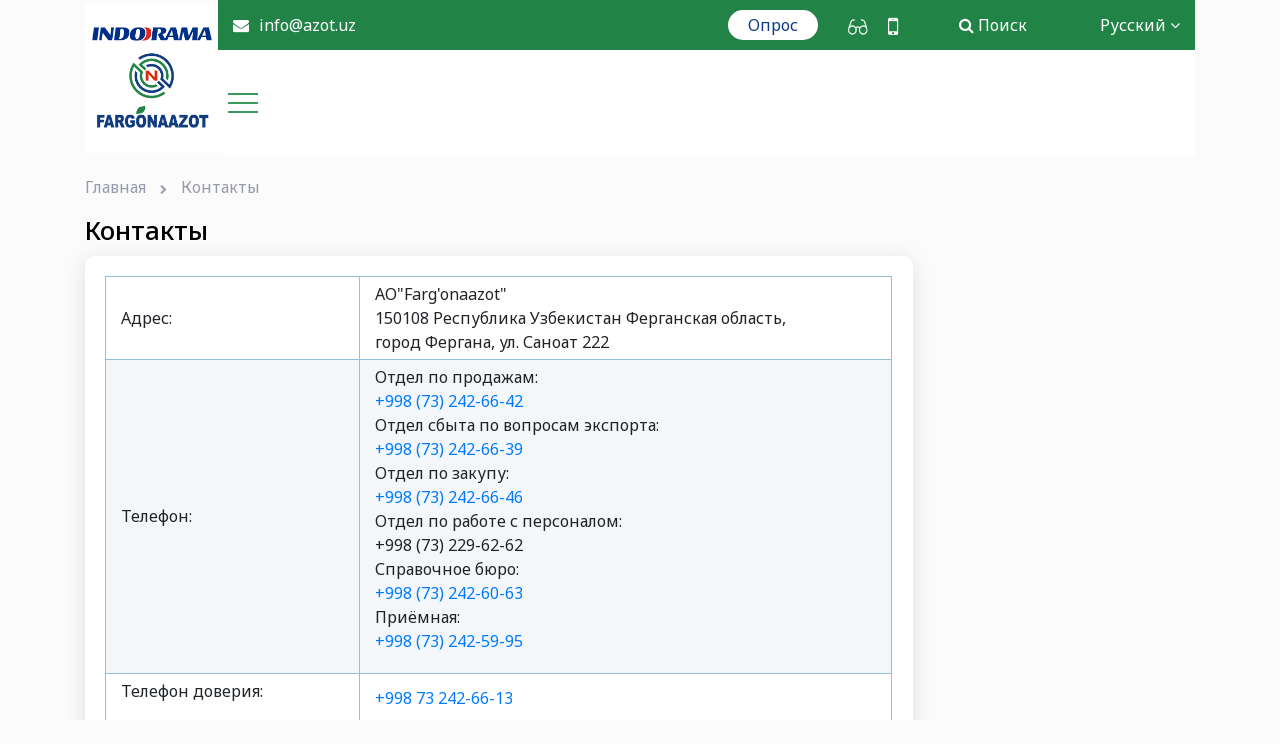

--- FILE ---
content_type: text/html; charset=utf-8
request_url: https://azot.uz/ru/menu/kontakty
body_size: 10240
content:
<!DOCTYPE html>
<html  prefix="og: http://ogp.me/ns#" class="boxed ru no-js1">  
<head>
<meta charset="utf-8" />
<meta http-equiv="X-UA-Compatible" content="IE=edge" />
<meta name="viewport" content="width=device-width, initial-scale=1.0, maximum-scale=1.0, user-scalable=no" /> 
<meta name="format-detection" content="telephone=no"/>
<link rel="shortcut icon" href="https://azot.uz/assets/public/images/Favicon 3.png?v=0.1" />
<title>Контакты</title>
<meta property="og:title" content="АО Fargonaazot производство азотных удобрений в Узбекистане" />
<meta property="og:url" content="https://azot.uz/" />
<meta property="og:type" content="website" />
<meta property='og:image' content='https://azot.uz/assets/public/images/fb.png' /><meta property="og:image:width" content="200" />
<meta property="og:image:height" content="200" />
<meta name="robots" content="index, follow"/>
<script>
  site_url = 'https://azot.uz/ru/';
  base_url = 'https://azot.uz/';
  resource = 'https://azot.uz/assets/public/';
  mobile_menu = 'Меню';
  lang = 'ru';
  sel = 'kontakty';
</script>    
    <link rel="preconnect" href="https://fonts.googleapis.com">
    <link rel="preconnect" href="https://fonts.gstatic.com" crossorigin>
    <link href="https://fonts.googleapis.com/css2?family=Noto+Sans:ital,wght@0,100..900;1,100..900&display=swap" rel="stylesheet">
    
<!--<link rel="stylesheet" href="--><!--fonts/ProximaNova/stylesheet.css">-->
<link rel="stylesheet" href="https://azot.uz/assets/public/fonts/font-awesome/css/font-awesome.css">
<link rel="stylesheet" href="https://azot.uz/assets/public/bootstrap/css/bootstrap.min.css">
    <link rel="stylesheet" href="https://azot.uz/assets/public/fonts/icomoon/style.css">
<link rel="stylesheet" href="https://azot.uz/assets/public/css/animate.css" type='text/css' />
<link rel="stylesheet" href="https://azot.uz/assets/public/css/icons.css?v=1768727179" type='text/css' />
<link rel='stylesheet' href='https://azot.uz/assets/public/fancybox-master/dist/jquery.fancybox.min.css' type='text/css' />
<link rel="stylesheet" href="https://azot.uz/assets/public/js/magnific-popup/magnific-popup.css?v=0.1" />
<link rel='stylesheet' href='https://azot.uz/assets/public/stacktable/stacktable.css' type='text/css' media='screen' />

<link rel="stylesheet" href="https://azot.uz/assets/public/menu/jquery.mmenu.css?v=1768727179" media="screen" />
<!--<link rel="stylesheet" href="https://azot.uz/assets/public/menu/sm.css?v=1768727179" media="screen"   type="text/css" />-->
<link rel="stylesheet" href="https://azot.uz/assets/public/menu/smartmenus.bootstrap-4.css?v=1768727179"  type="text/css" >
<link rel="stylesheet" href="https://azot.uz/assets/public/menu/jquery.mmenu.css?v=1768727179" media="screen"  type="text/css" />
<link rel="stylesheet" type="text/css" href="https://azot.uz/assets/public/js/slider-pro/dist/css/slider-pro.min.css" media="screen"/>
<link rel="stylesheet" href="https://azot.uz/assets/public/css/owl.carousel.min.css" />
<link rel="stylesheet" href="https://azot.uz/assets/public/css/owl.theme.default.min.css" />
<link rel='stylesheet' href='https://azot.uz/assets/public/css/style.css?v=1768727179' type='text/css' media="screen"  type="text/css" />
<link rel='stylesheet' href='https://azot.uz/assets/public/css/main.css?v=1768727179' type='text/css' media="screen"  type="text/css" />
  <link rel='stylesheet' href='https://azot.uz/assets/public/css/responsive.css?v=1768727179' type='text/css' media="screen"  type="text/css" />

<link href="https://azot.uz/assets/public/js/spec/special_view.css?ver=1768727179" rel="stylesheet" />
<link href="https://azot.uz/assets/public/js/spec/site.min.css" rel="stylesheet" />

<script src="https://azot.uz/assets/public/js/jquery.js"></script>
<script src="https://azot.uz/assets/public/fancybox-master/dist/jquery.fancybox.js" type="text/javascript"></script>
<script type="text/javascript" src="https://azot.uz/assets/public/js/slider-pro/dist/js/jquery.sliderPro.min.js"></script>
 
<script src="https://azot.uz/assets/public/js/owl.carousel.min.js"></script>
<link rel="stylesheet" type="text/css" href="https://azot.uz/assets/public/gs/gspeech.css" />
<link rel="stylesheet" type="text/css" href="https://azot.uz/assets/public/gs/the-tooltip.css" /> 
<!--[if lt IE 9]>
    <link rel="stylesheet" href="https://azot.uz/assets/public/menu/nav/css/ie8-core.min.css">
    <link rel="stylesheet" href="https://azot.uz/assets/public/menu/nav/css/ie8-layout.min.css">
<![endif]-->
<!--[if IE 9]><link rel="stylesheet" href="https://azot.uz/assets/public/css/ie9.css"><![endif]-->
</head><body>
<!--[if IE 9]>
<script src="https://yastatic.net/browser-updater/v1/script.js" charset="utf-8"></script><script>var yaBrowserUpdater = new ya.browserUpdater.init({"lang":"ru","browsers":{"ie":"9","iron":"35","flock":"Infinity","palemoon":"25","camino":"Infinity","maxthon":"4.5","seamonkey":"2.3"},"theme":"red"});</script>
<![endif]-->
<div class="wrapper ">
<!-- -->

<div class="container">
    <div class="header_section">
        <div class="header-logo">
            <a href="https://azot.uz/ru/">
                <img src="https://azot.uz/assets/public/images/logo/indorama-logo-main.png" alt=""/>
            </a>
        </div>
        <div class="header_right">
            <section class="header-top">
                <div class="container">
                    <div class="row justify-content-between">
                        <div class="col-auto">
                            <div class="header-contacts">
                                                                                                <span><i class="fa fa-envelope" aria-hidden="true"></i> <a href="mailto:info@azot.uz">info@azot.uz</a></span>
                            </div>
                        </div>
                        <div class="col-auto">
                            <div class="header-settings">
                                <a href="https://azot.uz/ru/vote" rel="nofollow"
                                   class="button header-top_button">Опрос</a>
                                <div class="speciality">
                                    <a href="#" class="vi-open"><img style="height: 20px;"
                                                                     src="https://azot.uz/assets/public/images/eye-glasses.svg"
                                                                     alt=""/></a>
                                    <a href="#" class="btn-adaptive">
                                        <!--<img style="height: 18px;" src="https://azot.uz/assets/public/images/cellphone.svg" alt=""/>-->
                                        <i class="fa fa-mobile"></i>
                                    </a>
                                </div>
                                <div class="header-search">
                                    <a href="#" class="header-search-button  search-toggle">
                                        <i class="fa fa-search" aria-hidden="true"></i>
<!--                                        <i class="icon-search"></i>-->
                                        Поиск                                    </a>
                                    <div class="thim-widget-courses-searching thim-widget-courses-searching-base">
                                        <div class="thim-course-search-overlay">
                                            <div class="courses-searching layout-overlay">
                                                <div class="search-popup-bg"></div>
                                                <form action="https://azot.uz/ru/search" method="get" accept-charset="utf-8">
                                                <input type="text" value="" name="word"
                                                       placeholder="Поиск"
                                                       class="thim-s form-control courses-search-input"
                                                       autocomplete="off">
                                                <button type="submit"><i class="fa fa-search"></i></button>
                                                <span class="widget-search-close"></span>
                                                </form>
                                                <ul class="courses-list-search list-unstyled search-visible"></ul>
                                            </div>
                                        </div>
                                    </div>
                                </div>
                                                                <div class="header-lang">
                                    <div class="lang-main">
                                        <div class="dropdown">
                                            <button class="btn btn-primary dropdown-toggle lang-change-active"
                                                    type="button" id="dropdownMenuButton" data-toggle="dropdown"
                                                    aria-haspopup="true" aria-expanded="false">
                                                <span>Русский <i class="fa fa-angle-down"
                                                                            aria-hidden="true"></i></span>
                                            </button>
                                            <div class="dropdown-menu" aria-labelledby="dropdownMenuButton">
                                                <a class="dropdown-item" href="https://azot.uz/ru/menu/kontakty">Русский</a>
                                                <a class="dropdown-item" href="https://azot.uz/oz/menu/kontakty">O'zbekcha</a>
                                                <a class="dropdown-item" href="https://azot.uz/en/menu/kontakty">English</a>
                                            </div>
                                        </div>
                                    </div>
                                </div>
                            </div>
                        </div>
                    </div>
                </div>
            </section>
            <header>
                <div class="container">
                    <div class="header-main">
                        <div class="row justify-content-between">

                            <!--                            <div class="col-auto">-->
                            <div class="menu-main">
                                <div class="new-navbar desktop-menu navbar-expand-lg navbar-collapse">
                                     <ul class="nav navbar-nav" id="main-menu"><li class="dropdown nav-item"><a data-alias="o-nas" class="dropdown-toggle1  no-link nav-link" href="https://azot.uz/ru/menu/o-nas">О Нас<i class="fa fa-angle-down" aria-hidden="true"></i></a><ul class="dropdown-menu sub-menu"><li class="dropdown nav-item-2"><a class="dropdown-item" href="https://azot.uz/ru/menu/interaktivnye-uslugi">Интерактивные услуги<i class="fa fa-chevron-right" aria-hidden="true"></i></a><ul class="dropdown-menu sub-menu"><li class="dropdown nav-item-2"><a class="dropdown-item"  href="https://azot.uz/ru/virtual">Прием руководством</a><li class="dropdown nav-item-2"><a class="dropdown-item"  href="https://azot.uz/ru/employees">Обращения сотрудников общества</a></ul><li class="dropdown nav-item-2"><a class="dropdown-item" href="https://azot.uz/ru/menu/istorija">История</a><li class="dropdown nav-item-2"><a class="dropdown-item" href="https://azot.uz/ru/menu/rezjume-predprijatija">Резюме предприятия<i class="fa fa-chevron-right" aria-hidden="true"></i></a><ul class="dropdown-menu sub-menu"><li class="dropdown nav-item-2"><a class="dropdown-item" href="https://azot.uz/ru/menu/organy-upravlenija">Органы управления</a></ul><li class="dropdown nav-item-2"><a class="dropdown-item" href="https://azot.uz/ru/menu/struktura-predprijatija">Структура предприятия<i class="fa fa-chevron-right" aria-hidden="true"></i></a><ul class="dropdown-menu sub-menu"><li class="dropdown nav-item-2"><a class="dropdown-item" href="https://azot.uz/ru/menu/struktura">Структура</a></ul><li class="dropdown nav-item-2"><a class="dropdown-item"  href="https://azot.uz/ru/manage">Руководство</a><li class="dropdown nav-item-2"><a class="dropdown-item" href="https://azot.uz/ru/menu/tseli-i-zadachi">Цели и задачи</a><li class="dropdown nav-item-2"><a class="dropdown-item" href="https://azot.uz/ru/menu/otkrytye-dannye">Открытые данные<i class="fa fa-chevron-right" aria-hidden="true"></i></a><ul class="dropdown-menu sub-menu"><li class="dropdown nav-item-2"><a class="dropdown-item" href="https://azot.uz/ru/menu/kollektivnyj-dogovor">Коллективный договор</a></ul></ul><li class="dropdown nav-item"><a data-alias="indorama" class="dropdown-toggle1  " href="https://azot.uz/ru/indorama">Об Индораме</a><li class="dropdown nav-item"><a data-alias="ism" class="dropdown-toggle1  no-link nav-link" href="https://azot.uz/ru/menu/ism">ИСМ<i class="fa fa-angle-down" aria-hidden="true"></i></a><ul class="dropdown-menu sub-menu"><li class="dropdown nav-item-2"><a class="dropdown-item" href="https://azot.uz/ru/menu/doklad-po-ism">Доклад по ИСМ</a><li class="dropdown nav-item-2"><a class="dropdown-item" href="https://azot.uz/ru/menu/o-integrirovannoj-sisteme-menedzhmenta-kachestva">О интегрированной системе менеджмента качества</a><li class="dropdown nav-item-2"><a class="dropdown-item" href="https://azot.uz/ru/menu/politika-i-tseli-v-oblasti-kachestva-ohrany-okruzhajuschej-sredy-i-energopotreblenija">Политика и цели в области качества, охраны окружающей среды и энергопотребления</a><li class="dropdown nav-item-2"><a class="dropdown-item" href="https://azot.uz/ru/menu/etapy-razrabotki-i-vnedrenija-ism">Этапы разработки и внедрения ИСМ</a><li class="dropdown nav-item-2"><a class="dropdown-item" href="https://azot.uz/ru/menu/sertifikaty-iso">Сертификаты ISO</a><li class="dropdown nav-item-2"><a class="dropdown-item" href="https://azot.uz/ru/menu/sertifikaty-sootvetstvija">Сертификаты соответствия</a><li class="dropdown nav-item-2"><a class="dropdown-item" href="https://azot.uz/ru/menu/sanitarno-epidemiologicheskoe-zakljuchenie">Санитарно - эпидемиологическое заключение</a></ul><li class="dropdown nav-item"><a data-alias="proizvodstvo" class="dropdown-toggle1  no-link nav-link" href="https://azot.uz/ru/menu/proizvodstvo">Производство<i class="fa fa-angle-down" aria-hidden="true"></i></a><ul class="dropdown-menu sub-menu"><li class="dropdown nav-item-2"><a class="dropdown-item" href="https://azot.uz/ru/menu/partneram">Партнерам<i class="fa fa-chevron-right" aria-hidden="true"></i></a><ul class="dropdown-menu sub-menu"><li class="dropdown nav-item-2"><a class="dropdown-item"  href="https://azot.uz/ru/appeal">Обращение онлайн</a><li class="dropdown dropdown-submenu"><a class="dropdown-item dropdown-toggle1" href="https://azot.uz/ru/menu/konkursy">Конкурсы<i class="fa fa-chevron-right" aria-hidden="true"></i></a><ul class="dropdown-menu sub-menu"><li class="dropdown dropdown-submenu"><a class="dropdown-item dropdown-toggle1" href="https://azot.uz/ru/menu/objavlenija-o-provedenii-konkursov">Объявления о проведении конкурсов</a><li class="dropdown dropdown-submenu"><a class="dropdown-item dropdown-toggle1" href="https://azot.uz/ru/menu/konkursnaja-dokumentatsija">Конкурсная документация</a><li class="dropdown dropdown-submenu"><a class="dropdown-item dropdown-toggle1" href="https://azot.uz/ru/menu/tendery1">Тендеры</a></ul><li class="dropdown dropdown-submenu"><a class="dropdown-item dropdown-toggle1" href="https://azot.uz/ru/menu/postavschikam">Поставщикам<i class="fa fa-chevron-right" aria-hidden="true"></i></a><ul class="dropdown-menu sub-menu"><li class="dropdown dropdown-submenu"><a class="dropdown-item dropdown-toggle1" href="https://azot.uz/ru/menu/perechen-ezhegodno-importiruemyh-tmts">Перечень ежегодно импортируемых ТМЦ</a><li class="dropdown dropdown-submenu"><a class="dropdown-item dropdown-toggle1" href="https://azot.uz/ru/menu/perechen-ezhegodno-zakupaemyh-tmts-vnutrennij-rynok">Перечень ежегодно закупаемых ТМЦ (внутренний рынок)</a><li class="dropdown dropdown-submenu"><a class="dropdown-item dropdown-toggle1" href="https://azot.uz/ru/menu/prjamye-dogovora1">Прямые договора</a></ul><li class="dropdown nav-item-2"><a class="dropdown-item" href="https://azot.uz/ru/menu/pokupateljam">Покупателям</a></ul><li class="dropdown nav-item-2"><a class="dropdown-item" href="https://azot.uz/ru/menu/dejatelnost">Деятельность<i class="fa fa-chevron-right" aria-hidden="true"></i></a><ul class="dropdown-menu sub-menu"><li class="dropdown nav-item-2"><a class="dropdown-item" href="https://azot.uz/ru/menu/investitsii">Инвестиции<i class="fa fa-chevron-right" aria-hidden="true"></i></a><ul class="dropdown-menu sub-menu"><li class="dropdown nav-item-2"><a class="dropdown-item" href="https://azot.uz/ru/menu/investitsionnye-proekty-realizuemye-predprijatiem">Инвестиционные проекты реализуемые предприятием</a><li class="dropdown nav-item-2"><a class="dropdown-item" href="https://azot.uz/ru/menu/analiz-rynka-produktsii-">Анализ рынка продукции</a></ul></ul><li class="dropdown nav-item-2"><a class="dropdown-item"  href="https://azot.uz/ru/product">Продукция</a><li class="dropdown nav-item-2"><a class="dropdown-item" href="https://azot.uz/ru/menu/organizatsija-proizvodstva">Организация производства</a><li class="dropdown nav-item-2"><a class="dropdown-item" href="https://azot.uz/ru/menu/proizvodstvennaja-moschnost">Производственная мощность</a><li class="dropdown nav-item-2"><a class="dropdown-item" href="https://azot.uz/ru/menu/syre-i-materialy-na-lokalizatsiju">Сырье и материалы на локализацию</a><li class="dropdown nav-item-2"><a class="dropdown-item" href="https://azot.uz/ru/menu/realizatsija-nelikvidnyh-materialov">Реализация неликвидных материалов</a></ul><li class="dropdown nav-item"><a data-alias="korporativnoe-upravlenie" class="dropdown-toggle1  no-link nav-link" href="https://azot.uz/ru/menu/korporativnoe-upravlenie">Корпоративное управление<i class="fa fa-angle-down" aria-hidden="true"></i></a><ul class="dropdown-menu sub-menu"><li class="dropdown nav-item-2"><a class="dropdown-item" href="https://azot.uz/ru/menu/ustav-i-vnutrennie-korporativnye-dokumenty">Устав и внутренние корпоративные документы<i class="fa fa-chevron-right" aria-hidden="true"></i></a><ul class="dropdown-menu sub-menu"><li class="dropdown nav-item-2"><a class="dropdown-item" href="https://azot.uz/ru/menu/ustav-ao-fargonaazot">Устав АО "Farg'onaazot"</a><li class="dropdown nav-item-2"><a class="dropdown-item" href="https://azot.uz/ru/menu/polozhenija">Положения</a><li class="dropdown nav-item-2"><a class="dropdown-item" href="https://azot.uz/ru/menu/kodeks-korporativnogo-upravlenija">Кодекс корпоративного управления</a></ul><li class="dropdown nav-item-2"><a class="dropdown-item" href="https://azot.uz/ru/menu/organy-upravlenija-i-kontrolja">Органы управления и контроля<i class="fa fa-chevron-right" aria-hidden="true"></i></a><ul class="dropdown-menu sub-menu"><li class="dropdown dropdown-submenu"><a class="dropdown-item dropdown-toggle1" href="https://azot.uz/ru/menu/nabljudatelnyj-sovet">Наблюдательный совет</a><li class="dropdown nav-item-2"><a class="dropdown-item" href="https://azot.uz/ru/menu/ispolnitelnyj-organ">Исполнительный орган</a></ul><li class="dropdown nav-item-2"><a class="dropdown-item" href="https://azot.uz/ru/menu/raskrytie-informatsii">Раскрытие информации<i class="fa fa-chevron-right" aria-hidden="true"></i></a><ul class="dropdown-menu sub-menu"><li class="dropdown nav-item-2"><a class="dropdown-item" href="https://azot.uz/ru/menu/prospekt-emissii-tsennyh-bumag">Проспект эмиссии ценных бумаг</a><li class="dropdown nav-item-2"><a class="dropdown-item" href="https://azot.uz/ru/menu/otchety">Отчёты<i class="fa fa-chevron-right" aria-hidden="true"></i></a><ul class="dropdown-menu sub-menu"><li class="dropdown nav-item-2"><a class="dropdown-item" href="https://azot.uz/ru/menu/buhgalterskij-balans-forma-1-forma-2">Бухгалтерский баланс (форма №1; форма №2)</a><li class="dropdown nav-item-2"><a class="dropdown-item" href="https://azot.uz/ru/menu/godovye-otchety">Годовые отчёты</a></ul><li class="dropdown nav-item-2"><a class="dropdown-item" href="https://azot.uz/ru/menu/zakljuchenie-auditorskoj-organizatsii">Заключение аудиторской организации</a><li class="dropdown dropdown-submenu"><a class="dropdown-item dropdown-toggle1" href="https://azot.uz/ru/menu/spisok-affilirovannyh-lits">Список аффилированных лиц</a><li class="dropdown nav-item-2"><a class="dropdown-item" href="https://azot.uz/ru/menu/suschestvennye-fakty">Существенные факты</a><li class="dropdown nav-item-2"><a class="dropdown-item" href="https://azot.uz/ru/menu/biznes-plan-ao-fargonaazot">Бизнес план АО "Farg'onaazot"</a></ul><li class="dropdown nav-item-2"><a class="dropdown-item"  href="https://azot.uz/ru/announcements">Объявление</a><li class="dropdown nav-item-2"><a class="dropdown-item" href="https://azot.uz/ru/menu/aktsii-priobretennye-obschestvom">Акции, приобретенные обществом</a><li class="dropdown nav-item-2"><a class="dropdown-item" href="https://azot.uz/ru/menu/svedenija-o-svobodnyh-neispolzuemyh-obektah-neobschestvennogo-naznachenija">Сведения о свободных, неиспользуемых объектах необщественного назначения</a></ul><li class="dropdown nav-item"><a data-alias="press-tsentr" class="dropdown-toggle1  no-link nav-link" href="https://azot.uz/ru/menu/press-tsentr">Пресс-центр<i class="fa fa-angle-down" aria-hidden="true"></i></a><ul class="dropdown-menu sub-menu"><li class="dropdown nav-item-2"><a class="dropdown-item"  href="https://azot.uz/ru/news">Новости</a><li class="dropdown nav-item-2"><a class="dropdown-item"  href="https://azot.uz/ru/gazeta">Газета "Kimyogar"</a><li class="dropdown nav-item-2"><a class="dropdown-item"  href="https://azot.uz/ru/press">Объявления</a></ul><li class="dropdown nav-item"><a data-alias="borba-s-korruptsiej" class="dropdown-toggle1  no-link nav-link" href="https://azot.uz/ru/menu/borba-s-korruptsiej">Борьба с коррупцией<i class="fa fa-angle-down" aria-hidden="true"></i></a><ul class="dropdown-menu sub-menu"><li class="dropdown dropdown-submenu"><a class="dropdown-item dropdown-toggle1" href="https://azot.uz/ru/menu/obraschenie-predsedatelja-pravlenija">Обращение Председателя Правления</a><li class="dropdown nav-item-2"><a class="dropdown-item" href="https://azot.uz/ru/menu/antikorruptsionnaja-politika">Антикоррупционная политика</a><li class="dropdown nav-item-2"><a class="dropdown-item" href="https://azot.uz/ru/menu/kodeks-delovoj-etiki">Кодекс деловой этики</a><li class="dropdown nav-item-2"><a class="dropdown-item" href="https://azot.uz/ru/menu/normativnye-dokumenty">Нормативные документы</a><li class="dropdown nav-item-2"><a class="dropdown-item" href="https://azot.uz/ru/menu/osnovnye-dokumenty-po-protivodejstviju-korruptsii">Основные документы по противодействию коррупции</a><li class="dropdown nav-item-2"><a class="dropdown-item" href="https://azot.uz/ru/menu/obmen-informatsii">Обмен информации</a><li class="dropdown nav-item-2"><a class="dropdown-item" href="https://azot.uz/ru/menu/politika-upravlenija-konfliktom-interesov">Политика управления конфликтом интересов</a><li class="dropdown nav-item-2"><a class="dropdown-item" href="https://azot.uz/ru/menu/plany-rabot-i-otchety">Планы работ и отчёты</a></ul><li class="dropdown nav-item"><a data-alias="kontakty" class="dropdown-toggle1   " href="https://azot.uz/ru/menu/kontakty">Контакты</a><li class="dropdown nav-item"><a data-alias="farmgrow" class="dropdown-toggle1  no-link nav-link" href="https://azot.uz/ru/menu/farmgrow">FarmGrow<i class="fa fa-angle-down" aria-hidden="true"></i></a><ul class="dropdown-menu sub-menu"><li class="dropdown nav-item-2"><a class="dropdown-item" href="https://azot.uz/ru/menu/farm-grow-app-pravila-i-uslovija-ispolzovanija">Farm Grow App - Правила и условия использования</a><li class="dropdown nav-item-2"><a class="dropdown-item" href="https://azot.uz/ru/menu/farm-grow-app-politika-konfidentsialnosti">Farm Grow App - Политика конфиденциальности</a><li class="dropdown nav-item-2"><a class="dropdown-item" href="https://azot.uz/ru/menu/farm-grow-app-politika-udalenija-polzovatelej">Farm Grow App - Политика удаления пользователей</a></ul></ul>                                </div>
                            </div>
                                                            <div class="mobile-menu">
                                    <a href="#dl-menu" class="dl-menu_hambergur">
                                        <span></span>
                                        <span></span>
                                        <span></span>
                                    </a>
                                    <div id="dl-menu">
                                <span class="language-mobile">
                                                                        <a href="https://azot.uz/ru/menu/kontakty" class="item">Ру</a>
                                    <a href="https://azot.uz/oz/menu/kontakty" class="item">O`z</a>
                                    <a href="" class="item">En</a>
                                </span>
                                        <a href="#" id="close-button" class="dl-menu_hambergurX">
                                            <span></span>
                                            <span></span>
                                            <span></span>
                                        </a>
                                        <!--<button class="dl-trigger"><i class="fa fa-bars" aria-hidden="true"></i> <i class="fa fa-times" aria-hidden="true"></i> Меню</button>-->
                                         <ul id="main-menu"><li class="nav-submenu"><a data-alias="o-nas" class="nav-link no-link" href="https://azot.uz/ru/menu/o-nas">О Нас</a><ul><li class="nav-submenu"><a href="https://azot.uz/ru/menu/interaktivnye-uslugi">Интерактивные услуги</a><ul><li class=""><a  href="https://azot.uz/ru/virtual">Прием руководством</a><li class=""><a  href="https://azot.uz/ru/employees">Обращения сотрудников общества</a></ul><li class=""><a href="https://azot.uz/ru/menu/istorija">История</a><li class="nav-submenu"><a href="https://azot.uz/ru/menu/rezjume-predprijatija">Резюме предприятия</a><ul><li class=""><a href="https://azot.uz/ru/menu/organy-upravlenija">Органы управления</a></ul><li class="nav-submenu"><a href="https://azot.uz/ru/menu/struktura-predprijatija">Структура предприятия</a><ul><li class=""><a href="https://azot.uz/ru/menu/struktura">Структура</a></ul><li class=""><a  href="https://azot.uz/ru/manage">Руководство</a><li class=""><a href="https://azot.uz/ru/menu/tseli-i-zadachi">Цели и задачи</a><li class="nav-submenu"><a href="https://azot.uz/ru/menu/otkrytye-dannye">Открытые данные</a><ul><li class=""><a href="https://azot.uz/ru/menu/kollektivnyj-dogovor">Коллективный договор</a></ul></ul><li class=""><a data-alias="indorama" class=" " href="https://azot.uz/ru/indorama">Об Индораме</a><li class="nav-submenu"><a data-alias="ism" class="nav-link no-link" href="https://azot.uz/ru/menu/ism">ИСМ</a><ul><li class=""><a href="https://azot.uz/ru/menu/doklad-po-ism">Доклад по ИСМ</a><li class=""><a href="https://azot.uz/ru/menu/o-integrirovannoj-sisteme-menedzhmenta-kachestva">О интегрированной системе менеджмента качества</a><li class=""><a href="https://azot.uz/ru/menu/politika-i-tseli-v-oblasti-kachestva-ohrany-okruzhajuschej-sredy-i-energopotreblenija">Политика и цели в области качества, охраны окружающей среды и энергопотребления</a><li class=""><a href="https://azot.uz/ru/menu/etapy-razrabotki-i-vnedrenija-ism">Этапы разработки и внедрения ИСМ</a><li class=""><a href="https://azot.uz/ru/menu/sertifikaty-iso">Сертификаты ISO</a><li class=""><a href="https://azot.uz/ru/menu/sertifikaty-sootvetstvija">Сертификаты соответствия</a><li class=""><a href="https://azot.uz/ru/menu/sanitarno-epidemiologicheskoe-zakljuchenie">Санитарно - эпидемиологическое заключение</a></ul><li class="nav-submenu"><a data-alias="proizvodstvo" class="nav-link no-link" href="https://azot.uz/ru/menu/proizvodstvo">Производство</a><ul><li class="nav-submenu"><a href="https://azot.uz/ru/menu/partneram">Партнерам</a><ul><li class=""><a  href="https://azot.uz/ru/appeal">Обращение онлайн</a><li class="nav-submenu"><a href="https://azot.uz/ru/menu/konkursy">Конкурсы</a><ul><li class=""><a href="https://azot.uz/ru/menu/objavlenija-o-provedenii-konkursov">Объявления о проведении конкурсов</a><li class=""><a href="https://azot.uz/ru/menu/konkursnaja-dokumentatsija">Конкурсная документация</a><li class=""><a href="https://azot.uz/ru/menu/tendery1">Тендеры</a></ul><li class="nav-submenu"><a href="https://azot.uz/ru/menu/postavschikam">Поставщикам</a><ul><li class=""><a href="https://azot.uz/ru/menu/perechen-ezhegodno-importiruemyh-tmts">Перечень ежегодно импортируемых ТМЦ</a><li class=""><a href="https://azot.uz/ru/menu/perechen-ezhegodno-zakupaemyh-tmts-vnutrennij-rynok">Перечень ежегодно закупаемых ТМЦ (внутренний рынок)</a><li class=""><a href="https://azot.uz/ru/menu/prjamye-dogovora1">Прямые договора</a></ul><li class=""><a href="https://azot.uz/ru/menu/pokupateljam">Покупателям</a></ul><li class="nav-submenu"><a href="https://azot.uz/ru/menu/dejatelnost">Деятельность</a><ul><li class="nav-submenu"><a href="https://azot.uz/ru/menu/investitsii">Инвестиции</a><ul><li class=""><a href="https://azot.uz/ru/menu/investitsionnye-proekty-realizuemye-predprijatiem">Инвестиционные проекты реализуемые предприятием</a><li class=""><a href="https://azot.uz/ru/menu/analiz-rynka-produktsii-">Анализ рынка продукции</a></ul></ul><li class=""><a  href="https://azot.uz/ru/product">Продукция</a><li class=""><a href="https://azot.uz/ru/menu/organizatsija-proizvodstva">Организация производства</a><li class=""><a href="https://azot.uz/ru/menu/proizvodstvennaja-moschnost">Производственная мощность</a><li class=""><a href="https://azot.uz/ru/menu/syre-i-materialy-na-lokalizatsiju">Сырье и материалы на локализацию</a><li class=""><a href="https://azot.uz/ru/menu/realizatsija-nelikvidnyh-materialov">Реализация неликвидных материалов</a></ul><li class="nav-submenu"><a data-alias="korporativnoe-upravlenie" class="nav-link no-link" href="https://azot.uz/ru/menu/korporativnoe-upravlenie">Корпоративное управление</a><ul><li class="nav-submenu"><a href="https://azot.uz/ru/menu/ustav-i-vnutrennie-korporativnye-dokumenty">Устав и внутренние корпоративные документы</a><ul><li class=""><a href="https://azot.uz/ru/menu/ustav-ao-fargonaazot">Устав АО "Farg'onaazot"</a><li class=""><a href="https://azot.uz/ru/menu/polozhenija">Положения</a><li class=""><a href="https://azot.uz/ru/menu/kodeks-korporativnogo-upravlenija">Кодекс корпоративного управления</a></ul><li class="nav-submenu"><a href="https://azot.uz/ru/menu/organy-upravlenija-i-kontrolja">Органы управления и контроля</a><ul><li class=""><a href="https://azot.uz/ru/menu/nabljudatelnyj-sovet">Наблюдательный совет</a><li class=""><a href="https://azot.uz/ru/menu/ispolnitelnyj-organ">Исполнительный орган</a></ul><li class="nav-submenu"><a href="https://azot.uz/ru/menu/raskrytie-informatsii">Раскрытие информации</a><ul><li class=""><a href="https://azot.uz/ru/menu/prospekt-emissii-tsennyh-bumag">Проспект эмиссии ценных бумаг</a><li class="nav-submenu"><a href="https://azot.uz/ru/menu/otchety">Отчёты</a><ul><li class=""><a href="https://azot.uz/ru/menu/buhgalterskij-balans-forma-1-forma-2">Бухгалтерский баланс (форма №1; форма №2)</a><li class=""><a href="https://azot.uz/ru/menu/godovye-otchety">Годовые отчёты</a></ul><li class=""><a href="https://azot.uz/ru/menu/zakljuchenie-auditorskoj-organizatsii">Заключение аудиторской организации</a><li class=""><a href="https://azot.uz/ru/menu/spisok-affilirovannyh-lits">Список аффилированных лиц</a><li class=""><a href="https://azot.uz/ru/menu/suschestvennye-fakty">Существенные факты</a><li class=""><a href="https://azot.uz/ru/menu/biznes-plan-ao-fargonaazot">Бизнес план АО "Farg'onaazot"</a></ul><li class=""><a  href="https://azot.uz/ru/announcements">Объявление</a><li class=""><a href="https://azot.uz/ru/menu/aktsii-priobretennye-obschestvom">Акции, приобретенные обществом</a><li class=""><a href="https://azot.uz/ru/menu/svedenija-o-svobodnyh-neispolzuemyh-obektah-neobschestvennogo-naznachenija">Сведения о свободных, неиспользуемых объектах необщественного назначения</a></ul><li class="nav-submenu"><a data-alias="press-tsentr" class="nav-link no-link" href="https://azot.uz/ru/menu/press-tsentr">Пресс-центр</a><ul><li class=""><a  href="https://azot.uz/ru/news">Новости</a><li class=""><a  href="https://azot.uz/ru/gazeta">Газета "Kimyogar"</a><li class=""><a  href="https://azot.uz/ru/press">Объявления</a></ul><li class="nav-submenu"><a data-alias="borba-s-korruptsiej" class="nav-link no-link" href="https://azot.uz/ru/menu/borba-s-korruptsiej">Борьба с коррупцией</a><ul><li class=""><a href="https://azot.uz/ru/menu/obraschenie-predsedatelja-pravlenija">Обращение Председателя Правления</a><li class=""><a href="https://azot.uz/ru/menu/antikorruptsionnaja-politika">Антикоррупционная политика</a><li class=""><a href="https://azot.uz/ru/menu/kodeks-delovoj-etiki">Кодекс деловой этики</a><li class=""><a href="https://azot.uz/ru/menu/normativnye-dokumenty">Нормативные документы</a><li class=""><a href="https://azot.uz/ru/menu/osnovnye-dokumenty-po-protivodejstviju-korruptsii">Основные документы по противодействию коррупции</a><li class=""><a href="https://azot.uz/ru/menu/obmen-informatsii">Обмен информации</a><li class=""><a href="https://azot.uz/ru/menu/politika-upravlenija-konfliktom-interesov">Политика управления конфликтом интересов</a><li class=""><a href="https://azot.uz/ru/menu/plany-rabot-i-otchety">Планы работ и отчёты</a></ul><li class=""><a data-alias="kontakty" class=" " href="https://azot.uz/ru/menu/kontakty">Контакты</a><li class="nav-submenu"><a data-alias="farmgrow" class="nav-link no-link" href="https://azot.uz/ru/menu/farmgrow">FarmGrow</a><ul><li class=""><a href="https://azot.uz/ru/menu/farm-grow-app-pravila-i-uslovija-ispolzovanija">Farm Grow App - Правила и условия использования</a><li class=""><a href="https://azot.uz/ru/menu/farm-grow-app-politika-konfidentsialnosti">Farm Grow App - Политика конфиденциальности</a><li class=""><a href="https://azot.uz/ru/menu/farm-grow-app-politika-udalenija-polzovatelej">Farm Grow App - Политика удаления пользователей</a></ul></ul>                                    </div>
                                </div>
                            
                            <!--                            </div>-->
                        </div>
                    </div>
                </div>
            </header>
        </div>
    </div>
</div>
<style>


    /*.header-top:before {*/
    /*    content: "";*/
    /*    position: absolute;*/
    /*    top: 40px;*/
    /*    left: 0;*/
    /*    border-color: transparent transparent #ffffff;*/
    /*    border-style: solid;*/
    /*    border-width: 0 10px 10px;*/
    /*}*/
</style>

    <section class="content-block"> 
    <div class="container">     
        <div class="content-main-block">
          <div class="breadcrumbs">
            <ul class="list-unstyled">
            <li><a href="https://azot.uz/ru/">Главная </a></li>
                        <li><span>Контакты</span></li>            
            
          </ul>
        <h1>Контакты</h1>
          <div class="clearfix"></div>
    </div>
            <div class="main-row">
                <div class="content-main">
                    <div class="content">
                                               
<table class="table1" border="1">
<tbody>
<tr valign="middle">
<td><strong>Адрес:</strong></td>
<td>АО"Farg'onaazot"&nbsp;<br />150108 Республика Узбекистан Ферганская область,<br />город Фергана, ул. Саноат 222</td>
</tr>
<tr valign="middle">
<td><strong>Телефон:</strong></td>
<td>
<p>Отдел по продажам:&nbsp;<br /><a href="tel:+998%20(73) 242-66-42">+998 (73) 242-66-42<br /></a>Отдел сбыта по вопросам экспорта:<a href="tel:+998%20(73) 242-66-42"><br /></a><a href="tel:+998%20(73) 242-66-39">+998 (73) 242-66-39</a><br />Отдел по закупу:<br /><a href="tel:+998%20(73) 242-66-46">+998 (73) 242-66-46</a><br />Отдел по работе с персоналом:<br />+998 (73) 229-62-62<br />Справочное бюро:<br /><a href="tel:+998%20(73) 242-60-63">+998 (73) 242-60-63</a><br />Приёмная:<br /><a href="tel:+998%20(73) 242-59-95">+998 (73) 242-59-95</a></p>
</td>
</tr>
<tr>
<td style="vertical-align: middle;" scope="row">
<p><strong>Телефон доверия:<br /></strong></p>
</td>
<td><a href="tel:+998 73 229-66-13">+998 73 242-66-13</a></td>
</tr>
<tr>
<td style="vertical-align: middle;" scope="row">
<p><strong>Э-Почта для обращения:</strong></p>
</td>
<td><a href="mailto:reception@azot.uz">reception@azot.uz</a>&nbsp;</td>
</tr>
<tr valign="middle">
<td><strong>Тел / Факс:</strong>&nbsp;</td>
<td>Канцелярия:<br />+998 (73) 242-66-21</td>
</tr>
<tr valign="middle">
<td><br /><strong>Э-Почта:</strong>&nbsp;<br />&nbsp;</td>
<td><a href="mailto:info@azot.uz">info@azot.uz</a></td>
</tr>
<tr valign="middle">
<td><br /><strong>Веб-сайт:</strong><br />&nbsp;</td>
<td><a href="http://www.azot.uz/">www.azot.uz</a></td>
</tr>
<tr valign="middle">
<td>
<p><strong>Режим работы:</strong></p>
</td>
<td width="532">
<p>с 8:00 до 17:00<br />перерыв с 12:00 до 13:00<br />выходные дни суббота, воскресенье</p>
</td>
</tr>
</tbody>
</table>

<p>&nbsp;</p>
<p><iframe src="https://yandex.ru/map-widget/v1/?um=constructor%3A276e6a76186543f82d0693834b885974e39503b34ef4ae490b2f2e4d462fd5b7&source=constructor" width="100%" height="320" frameborder="0"></iframe></p>
<p>&nbsp;</p>

<table style="width: 704px;" border="1" cellspacing="0" cellpadding="0">
<tbody>
<tr>
<td style="width: 698px;" colspan="2">
<p align="center"><strong><em>Наши реквизиты:</em></strong></p>
</td>
</tr>
<tr>
<td style="width: 160px;">
<p><strong>Р/С:</strong>&nbsp;</p>
</td>
<td style="width: 538px;">
<p>2021 0000 1002 2898 9001</p>
</td>
</tr>
<tr>
<td style="width: 160px;">
<p><strong>Банк:</strong></p>
</td>
<td style="width: 538px;">
<p>Банк: АКБ &laquo;O&lsquo;zSQB Toshkent&raquo;, филиал &laquo;Qirguli&raquo;</p>
</td>
</tr>
<tr>
<td style="width: 160px;">
<p><strong>МФО:</strong></p>
</td>
<td style="width: 538px;">
<p>00440</p>
</td>
</tr>
<tr>
<td style="width: 160px;">
<p><strong>ИНН:</strong></p>
</td>
<td style="width: 538px;">
<p>200202240</p>
</td>
</tr>
<tr>
<td style="width: 160px;">
<p><strong>ОКЭД:</strong></p>
</td>
<td style="width: 538px;">
<p>20152</p>
</td>
</tr>
<tr>
<td style="width: 160px;">
<p><strong>Регистрационный код плательщика НДС</strong></p>
</td>
<td style="width: 538px;">
<p>330050009558</p>
</td>
</tr>
</tbody>
</table>

&nbsp;                                                                                                                </div>
                </div>
                 <div class="siderbar-main">
 


<!--<div class="sidebar-calendar">
    <div class="calendar-main">
        <div class="flow-element" style= "display: none">
            <input type="text" id="datepicker">
        </div>
        <div class="flow-element">
            <div id="calendar-container"></div>
        </div>
    </div>
</div>-->
</div>
<div class="clearfix"></div>            </div>
        </div>
        <div class="clearfix"></div>
    </div>
</section>


<footer>
    <div class="container">
        <div class="footer-main">
            <div class="row">
                <div class="col-4">
                    <div class="footer-logo">
                        <a href="https://azot.uz/ru/">
<!--                            <img src="--><!--images/logo/Farg'onaazot oq.png" class="logo-f"-->
                            <img src="https://azot.uz/assets/public/images/logo/indorama-logo-main.png" class="logo-f"
                                 alt="">
                            <!--<img src="https://azot.uz/assets/public/images/logo_black.png" class="vcolor1-logo" style="display: none;" alt="">-->
                        </a>
                        <p>
                            <strong>Режим работы:</strong> с 8.00 до 17.00. <br /> Выходные: Суббота, Воскресенье                        </p>
                    </div>
                </div>
                <div class="col-4">
                    <div class="footer-contact">
                        <h2>Контакты</h2>
                        <ul>
                            <li><span>Адрес: </span>150108 Республика Узбекистан Ферганская область, город Фергана, ул. Саноат 222</li>
                                                        <li><span>Телефон: </span>
                                                                    <a href="tel:998732296231998732426642998732426063998732425995"></br>
Отдел продаж:
+998 (73) 229-62-31; 
</br>
+998 (73) 242-66-42
</br>
Справочное бюро:
+998 (73) 242-60-63
</br>
Приёмная:
+998 (73) 242-59-95</a>;
                                                            </li>
                                                        <li><span>Факс: </span> <a
                                        href="tel:998732426621">+998 (73) 242-66-21</a></li>
                            <li><span>Э-почта: </span> <a href="mailto:info@azot.uz">info@azot.uz</a></li>
                        </ul>
                    </div>
                </div>
                <div class="col-4">
                    <div class="footer-subscription">
                        <h2>Подписка на новости</h2>

                        <form action="https://azot.uz/ru/subscribe" method="post" accept-charset="utf-8">
<input type="hidden" name="csrf_test_name" value="2cab6dfb4b2149154ced33df75bd3df0" />
                        <div class="form-group d-flex">
                            <input type="text" class="form-control" name="subscribe" required=""
                                   placeholder="Введите свою электронную почту"/>
                            <button class="btn btn-subscription" type="submit">Подписаться</button>
                        </div>
                        </form>
                    </div>
                </div>
            </div>
        </div>
        <div class="footer-copy">
            <div class="row end-row">
                <div class="col-4">
                    <span class="copy">&copy; 2026. Все права защищены</span>
                </div>
                <div class="col-4">
                    <!-- START WWW.UZ TOP-RATING -->
                    <SCRIPT language="javascript" type="text/javascript">
                        <!--
                        top_js = "1.0";
                        top_r = "id=25764&r=" + escape(document.referrer) + "&pg=" + escape(window.location.href);
                        document.cookie = "smart_top=1; path=/";
                        top_r += "&c=" + (document.cookie ? "Y" : "N")
                        //-->
                    </SCRIPT>
                    <SCRIPT language="javascript1.1" type="text/javascript">
                        <!--
                        top_js = "1.1";
                        top_r += "&j=" + (navigator.javaEnabled() ? "Y" : "N")
                        //-->
                    </SCRIPT>
                    <SCRIPT language="javascript1.2" type="text/javascript">
                        <!--
                        top_js = "1.2";
                        top_r += "&wh=" + screen.width + 'x' + screen.height + "&px=" +
                            (((navigator.appName.substring(0, 3) == "Mic")) ? screen.colorDepth : screen.pixelDepth)
                        //-->
                    </SCRIPT>
                    <SCRIPT language="javascript1.3" type="text/javascript">
                        <!--
                        top_js = "1.3";
                        //-->
                    </SCRIPT>
                    <SCRIPT language="JavaScript" type="text/javascript">
                        <!--
                        top_rat = "&col=7DC53B&t=ffffff&p=DD444E";
                        top_r += "&js=" + top_js + "";
                        document.write('<a href="http://www.uz/ru/res/visitor/index?id=25764" target=_top><img src="http://cnt0.www.uz/counter/collect?' + top_r + top_rat + '" width=88 height=31 border=0 alt="Топ рейтинг www.uz"></a>')//-->
                    </SCRIPT>
                    <NOSCRIPT><A href="http://www.uz/ru/res/visitor/index?id=25764" target=_top><IMG height=31
                                                                                                     src="http://cnt0.www.uz/counter/collect?id=25764&pg=http%3A//uzinfocom.uz&&col=7DC53B&amp;t=ffffff&amp;p=DD444E"
                                                                                                     width=88 border=0
                                                                                                     alt="Топ рейтинг www.uz"></A>
                    </NOSCRIPT><!-- FINISH WWW.UZ TOP-RATING -->
                </div>
                <div class="col-4">
                    <span class="developer">Разработка сайта<a href="https://osg.uz" target="_blank"> Online Service Group</a></span>
                </div>
            </div>
            <div class="row end-row2">
                <div class="col-md-12">
                    <div class="text-footer" style="text-align: center">
                        При полном или частичном использовании и цитировании материалов, опубликованных на данном сайте, ссылка на официальный сайт обязательна.                    </div>
                </div>
            </div>
        </div>
    </div>
</footer>
<script src="https://azot.uz/assets/public/bootstrap/js/popper.min.js"></script>
<script src="https://azot.uz/assets/public/bootstrap/js/bootstrap.min.js"></script>
<script type='text/javascript' src="https://azot.uz/assets/public/fancybox-master/dist/jquery.fancybox.min.js"></script>
<script src="https://azot.uz/assets/public/js/magnific-popup/jquery.magnific-popup.js"></script>
<script src="https://azot.uz/assets/public/menu/jquery.smartmenus.js?v=0.4"></script>
<!--<script type="text/javascript" src="https://azot.uz/assets/public/menu/jquery.smartmenus.bootstrap.js?v=0.4"></script>-->
<script type="text/javascript" src="https://azot.uz/assets/public/menu/jquery.smartmenus.bootstrap-4.js?v=0.2"></script>
<script src="https://azot.uz/assets/public/menu/jquery.mmenu.js"></script>
<script src="https://azot.uz/assets/public/stacktable/stacktable.min.js"></script>
<script src="https://azot.uz/assets/public/js/custom.js?v=1768727179"></script>

<script src="https://azot.uz/assets/public/js/spec/specialview.js?v=1768727179"></script>
<span style="" id="gs_tooltip_title"><span class="the-tooltip top left dark-midnight-blue"><span
                class="tooltip_inner">Нажмите на кнопку ниже, чтобы прослушать текст</span></span></span>
<span style="position: absolute; margin-top: -50000px;" id="gs_tooltip"><span
            class="the-tooltip bottom left dark-midnight-blue"><span class="tooltip_inner powered_by_3 powered_by">Powered by <a
                    href="http://2glux.com/projects/gspeech" target="_top" class="backlink_a">GSpeech</a></span></span></span>
<div id="sound_container" class="sound_div sound_div_basic size_1 speaker_32" title="" style="">
    <div id="sound_text"></div>
</div>
<div id="sound_audio"></div>
<script src="https://azot.uz/assets/public/gs/gs.js"></script>

<script type="text/javascript" src="https://azot.uz/assets/public/gs/color.js"></script>
<script type="text/javascript" src="https://azot.uz/assets/public/gs/jQueryRotate.2.1.js"></script>
<script type="text/javascript" src="https://azot.uz/assets/public/gs/easing.js"></script>
<script type="text/javascript" src="https://azot.uz/assets/public/gs/mediaelement-and-player.min.js"></script>
<script type="text/javascript" src="https://azot.uz/assets/public/gs/gspeech.js?v=1768727179"></script>
<script type="text/javascript" src="https://azot.uz/assets/public/gs/gspeech_pro.js"></script>
<script type="text/javascript" src="https://azot.uz/assets/public/send/jquery.textmistake.js?v=1768727179"></script>
<script>
    $(document).ready(function () {
        $('table').stacktable();
    });
    SpecialView.run();
</script>

<script>


    $(window).on("load", function () {
        $('#dl-menu').mmenu({
            navbar: {title: "Меню"}
        });
        var API = $("#dl-menu").data("mmenu");
        $("#close-button").click(function () {
            API.close();
        });
    });
</script>

<script>
    //$("[data-fancybox]").fancybox({});
    jQuery(".fancybox").fancybox({padding: 3});
    jQuery(".fancybox-1").fancybox({padding: 8});
    $('.no-link').click(function (e) {
        e.preventDefault();
    });
</script>

<script>
    jQuery('#refresh_captcha_contacts').click(function () {
        jQuery.ajax({
            type: 'post',
            url: 'https://azot.uz/ru/u/action/generate_captcha',
            success: function (data) {
                jQuery('#captcha_contacts').html(data.captcha1.image);
            },
            error: function (data) {
            }
        });
        return false;
    });

</script>
<script>
    (function (e) {
        jQuery(document).textmistake({
            'l10n': {
                'title': 'Сообщить автору об опечатке:',
                'urlHint': 'Адрес страницы с ошибкой:',
                'errTextHint': 'Текст с ошибкой:',
                'yourComment': 'Ваш комментарий или корректная версия:',
                'userComment': 'Комментарий от пользователя:',
                'commentPlaceholder': 'Введите комментарий',
                'cancel': 'Отмена',
                'send': 'Отправить',
                'mailSubject': 'Ошибка в тексте на сайте',
                'mailTitle': 'Ошибка в тексте на сайте',
                'mailSended': 'Уведомление отправлено',
                'mailSendedDesc': 'Ваше уведомление успешно отправлено. Спасибо за ваш отзыв!',
                'mailNotSended': 'Ошибка при отправке',
                'mailNotSendedDesc': 'Увы, но ваше сообщение не было отправлено. Извините что так получилось',
            },
            'sendmailUrl': 'https://azot.uz/ru/u/enter',
        });
    })(jQuery)

</script>

</div>
</body>
</html>


--- FILE ---
content_type: text/css
request_url: https://azot.uz/assets/public/fonts/icomoon/style.css
body_size: 354
content:
@font-face {
  font-family: 'icomoon';
  src:  url('fonts/icomoon.eot?fg30yf');
  src:  url('fonts/icomoon.eot?fg30yf#iefix') format('embedded-opentype'),
    url('fonts/icomoon.ttf?fg30yf') format('truetype'),
    url('fonts/icomoon.woff?fg30yf') format('woff'),
    url('fonts/icomoon.svg?fg30yf#icomoon') format('svg');
  font-weight: normal;
  font-style: normal;
  font-display: block;
}

[class^="icon-"], [class*=" icon-"] {
  /* use !important to prevent issues with browser extensions that change fonts */
  font-family: 'icomoon' !important;
  speak: never;
  font-style: normal;
  font-weight: normal;
  font-variant: normal;
  text-transform: none;
  line-height: 1;

  /* Better Font Rendering =========== */
  -webkit-font-smoothing: antialiased;
  -moz-osx-font-smoothing: grayscale;
}

.icon-pdf-file:before {
  content: "\e90a";
}
.icon-eyeglass:before {
  content: "\e903";
}
.icon-down:before {
  content: "\e904";
}
.icon-left:before {
  content: "\e905";
}
.icon-right:before {
  content: "\e906";
}
.icon-up:before {
  content: "\e907";
}
.icon-eye:before {
  content: "\e908";
}
.icon-envelope:before {
  content: "\e909";
}
.icon-phone:before {
  content: "\e901";
}
.icon-search:before {
  content: "\e902";
}
.icon-instagram:before {
  content: "\e900";
}
.icon-facebook:before {
  content: "\ea91";
}
.icon-instagram1:before {
  content: "\ea92";
}
.icon-telegram:before {
  content: "\ea95";
}


--- FILE ---
content_type: text/css
request_url: https://azot.uz/assets/public/css/icons.css?v=1768727179
body_size: 461
content:
@font-face {
  font-family: 'icomoon';
  src:  url('../fonts/icons/icomoon.eot?h6znrg');
  src:  url('../fonts/icons/icomoon.eot?h6znrg#iefix') format('embedded-opentype'),
    url('../fonts/icons/icomoon.ttf?h6znrg') format('truetype'),
    url('../fonts/icons/icomoon.woff?h6znrg') format('woff'),
    url('../fonts/icons/icomoon.svg?h6znrg#icomoon') format('svg');
  font-weight: normal;
  font-style: normal;
}

[class^="icon-"], [class*=" icon-"] {
  /* use !important to prevent issues with browser extensions that change fonts */
  font-family: 'icomoon' !important;
  speak: none;
  font-style: normal;
  font-weight: normal;
  font-variant: normal;
  text-transform: none;
  line-height: 1;

  /* Better Font Rendering =========== */
  -webkit-font-smoothing: antialiased;
  -moz-osx-font-smoothing: grayscale;
}
.icon-min:before {
  content: "\e91a";
}
.icon-max:before {
  content: "\e91b";
}
.icon-tickets:before {
  content: "\e915";
}
.icon-train:before {
  content: "\e916";
}
.icon-bus:before {
  content: "\e917";
}
.icon-hotel:before {
  content: "\e918";
}
.icon-money-2:before {
  content: "\e919";
}

.icon-global:before {
  content: "\e914";
}
.icon-cutlery:before {
  content: "\e900";
}
.icon-gid:before {
  content: "\e901";
}
.icon-group:before {
  content: "\e902";
}
.icon-guide:before {
  content: "\e903";
}
.icon-hotel-front-view:before {
  content: "\e904";
}
.icon-hourglass-3:before {
  content: "\e905";
}
.icon-map:before {
  content: "\e906";
}
.icon-museum-3:before {
  content: "\e907";
}
.icon-placeholder-1:before {
  content: "\e908";
}
.icon-star-1:before {
  content: "\e909";
}
.icon-star:before {
  content: "\e90a";
}
.icon-user:before {
  content: "\e90b";
}
.icon-users:before {
  content: "\e90c";
}
.icon-bed:before {
  content: "\e90d";
}
.icon-check-in:before {
  content: "\e90e";
}
.icon-check-out:before {
  content: "\e90f";
}
.icon-clock-1:before {
  content: "\e910";
}
.icon-baby-1:before {
  content: "\e911";
}
.icon-Arrow:before {
  content: "\e912";
}
.icon-airplane:before {
  content: "\e913";
}

--- FILE ---
content_type: text/css
request_url: https://azot.uz/assets/public/css/main.css?v=1768727179
body_size: 562
content:
/* Gallery */
.gallery{
    -ms-flex: 0 0 100%;
    flex: 0 0 100%;
    max-width: 100%;
    padding: 0 10px;
}
.gallery .gallery-item {
    margin-bottom: 20px;
}
.gallery .gallery-item > a,.gallery .gallery-item > div {display: block;width: 100%;height: 265px;border-radius: 2px;overflow: hidden;background-color: rgb(225, 225, 225);position: relative;}

.gallery .gallery-item > a img,.gallery .gallery-item > div img {width: 100%;height: 100%;object-fit: cover;object-position: center;}
.card-full-image {position: absolute;top: 0;left: 0;right: 0;bottom: 0;display: flex; color: #fff;font-size: 16px;flex-direction: column;justify-content: flex-end;align-items: center;padding-bottom: 10px;
  background: linear-gradient(
    to bottom,
    rgba(255, 255, 255, 0) 0%,
    rgba(63, 63, 63, 0.47) 77%,
    rgba(63, 63, 63, 0.91) 100%
  );
}

.card-description {display: block;height: 60px;color: inherit;width: 100%;padding: 10px;overflow: hidden;text-overflow: ellipsis;}
.card-date-holder {color: #ffffff;}
.card-full-image .card-label {padding: 0 15px;}

.manage-item {
    margin-bottom: 15px;
}
.sidebar-menu ul.main-collapse > li > a.dropdown-toggle::after {
    font-family: FontAwesome;
    content: "\f107";
    border: 0;
    position: absolute;
    top: 0;
}
.sidebar-menu .sub-menu-sidebar {
    padding-left: 15px;
    padding-top: 15px;
}

.product-item__bg{
    position: absolute;
    width: 100%;
    height: 100%;
    top: 0;
    left: 0;
    border-radius: 5px;
    background-size: contain;
    z-index: 0;
    opacity: 0.1;
    transition: opacity 0.25s ease-in-out;
}
.products-item:hover .product-item__bg{
    opacity: 0.2;
}
.partners .main-row{
    justify-content: center;
}

.mm-listitem>a, .mm-listitem>span {
    white-space: pre-wrap;
}

--- FILE ---
content_type: text/css
request_url: https://azot.uz/assets/public/css/responsive.css?v=1768727179
body_size: 2142
content:


@media (max-width: 1480px){
    .container{
        max-width: 1280px;
    }
    header {
        /*height: 75px;*/
    }
    .header-logo a img{
        width: 120px;
    }
    .menu-main ul li.nav-item {
        padding: 5px 0;
    }
    .news .news-item .news-item__content {
        padding: 5px 0;
    }
    .news .news-item {
        padding: 15px 25px;
    }
    .header-main .menu-main .navbar-nav .nav-link{
        padding-left: 5px;
        padding-right: 5px;
    }
    .gallery .gallery-item > a, .gallery .gallery-item > div {
        width: 100%;
        height: 225px;
    }
    .new-navbar .nav-item a {
        font-size: 15px;
    }
}
@media (max-width: 1300px){
    .new-navbar .nav-item a {
        font-size: 15px;
    }
    .menu-main ul li.nav-item {
        padding: 0;
    }
    header{
        height: 105px;
    }
    .header-logo {
        padding: 0;
    }
    .lang-change-active span{
        margin-left: 10px;
    }
    
    .header .row{
        justify-content: space-between;
    }
    .language-mobile{
        display: block;
        margin-top: 18px;
        text-align: center;
    }
    .language-mobile a{
        margin:0 20px;
    }
    .lang-search__main{
        width: unset;
    }
    .lang-change-active span{
        margin-left: 10px;
    }
     .tours-view__head__main .price-buttons button {
        
        max-width: 100%;
    }
}
@media (max-width: 1280px){
    .container{
        max-width: 1140px;
    }
    .products .main-row{
        justify-content: center;
    }
    .products .main-col-3 {
        -ms-flex: 0 0 33.33333%;
        flex: 0 0 33.33333%;
        max-width: 33.33333%;
    }
    .header-logo a img {
        width: 120px;
    }
    .menu-main{
        display: none;
    }
    .mobile-menu {
        display: block;
        height: 100%;
        display: flex;
        align-items: center;
    }
    .mobile-menu span{
        display: block;
        width: 30px;
        height: 2px;
        background-color: #3a9b5c;
        /* margin-top: 3px; */
        margin-bottom: 7px;
        margin-left: 10px;

    }
    .mobile-menu span:last-child{
        margin-bottom: 0;
    }
    .mm-panels {
        margin-top: 50px;
    }

    .mm-menu {
        background: #06348B;
        border-color: #6188c2;
        color: #fff;
        display: none;
    }
    
    .mm-wrapper_opening .mm-menu_offcanvas.mm-menu_opened~.mm-slideout {
        background: rgba(8, 34, 74, 0.6196078431372549);
    }
    #close-button {
    /* font-size: 16px; */
    /* color: #fff; */
    /* position: absolute; */
    right: 0;
    top: 25px;
    position: absolute;
    z-index: 1;
    display: block;
    cursor: pointer;
    float: right;
    height: 25px;
    margin: 0 7px 0 0;
    
    }
    #close-button span{
        transform-origin: 0% 0%;
    }
    .mm-panels{
        margin-top: 45px;
    }
    .dl-menu_hambergurX span:first-child {
        transform-origin: 0% 0%;
        width: 22px;
    }
    .dl-menu_hambergurX span:nth-child(2) {
        top: 14px;
        transform: rotate(-45deg) translate(0, -1px);
        right: 2px;
        position: absolute;
        width: 22px;
    }
    .dl-menu_hambergurX span:nth-child(3) {
        opacity: 0;
        transform: rotate(0deg) scale(0.2, 0.2);
        width: 20px;
    }
    .dl-menu_hambergurX span {
        display: block!important;
        width: 25px;
        height: 3px;
        margin-bottom: 4px;
        position: relative;
        background: #fff;
        border-radius: 3px;
        z-index: 1;
        transform-origin: 4px 0px;
        transition: transform 0.5s cubic-bezier(0.77,0.2,0.05,1.0), background 0.5s cubic-bezier(0.77,0.2,0.05,1.0), opacity 0.55s ease;
        opacity: 1;
        transform: rotate(45deg) translate(-2px, -1px);
    }
}
@media (max-width: 1170px){
    .container{
        max-width: 100%;
    }
    
    .news .news-item .news-item__content p {
        margin-bottom: 0;
    }
    .products .products-item .products-item__content > p {
        margin: 0;
    }
    .about-home__images-block .about-image {
        height: 375px;
    }
    .lang-main .dropdown-menu.show {
        left: 0!important;
    }
    
}
@media (max-width: 1070px){
    .home-slider .item .slide-products__item {
        padding: 0 30px;
        justify-content: center;
        flex-direction: column-reverse;
    }
    .home-slider .item .slide-products__item .slide-product__info {
        padding: 0;
    }
    .news .news-item .news-item__footer span {
        margin-right: 30px;
    }
    .content-main,
    .siderbar-main {
        -ms-flex: 0 0 100%;
        flex: 0 0 100%;
        max-width: 100%;
        padding: 0 10px;
    }
    .content {
        padding: 15px;
    }
    .siderbar-main .sidebar-menu {
        padding: 15px;
    }
    .gallery .gallery-item > a, .gallery .gallery-item > div {
        width: 100%;
        height: 200px;
    }
    #VisualHeader{display: none !important;}
    .news-pages .main-col-4{max-width: 50%;flex: 0 0 50%;}
    .home-slider .item .slide-products__item .slide-product__info {
        padding: 15px 0 0;
        text-align: center;
        justify-content: center;
        display: flex;
        flex-direction: column;
    }
    .home-slider .item .slide-products__item .slide-product__info > a {
        margin: 0 auto;
    }
}
@media (max-width: 992px){
    .home-slider .item .slide-products__item {
        width: 720px;
    }
    .header_section .header-logo {
        width: 15%;
        height: 120px;
    }
    .header_section .header_right {
        width: 85%;
    }
    header {
        height: 70px;
    }
    .home-news .main-row{
        justify-content: center;
    }
    .home-news .main-col-4 {
        -ms-flex: 0 0 50%;
        flex: 0 0 50%;
        max-width: 50%;
    }
    .news .news-item {
        margin-bottom: 20px;
    }
    .products .main-col-3,
    .products .main-col-4 {
        -ms-flex: 0 0 50%;
        flex: 0 0 50%;
        max-width: 50%;
    }
    .footer-main .col-4,
    .footer-copy .col-4{
        -ms-flex: 0 0 100%;
        flex: 0 0 100%;
        max-width: 100%;
    }
    .footer-logo {
        text-align: center;
    }
    .footer-contact {
        padding: 0;
        text-align: center;
    }
    .footer-subscription {
        max-width: 420px;
        margin: 0 auto;
        text-align: center;
    }
    .footer-subscription > h2 {
        margin: 15px 0 10px 0;
    }
    .footer-copy .copy,
    .footer-copy .developer {
        text-align: center;
    }
    .header-settings > div.speciality{
        display: none;
    }
    .header-contacts{
        display: none;
    }
    .header-top .col-auto{
        width: 100%;
    }
    .header-settings {
        display: flex;
        align-items: center;
        justify-content: space-between;
    }
    .header-settings > div{
        border: none;
        padding: 0;
    }
    .home-slider .item .slide-products__item {
        width: 100%;
    }
    .home-slider .item .slide-products__item {
        padding: 0 50px;
    }
    .home-slider .item .slide-products__item .slide-product__info > h2 {
        font-size: 32px;
    }
    .home-slider .item .slide-products__item .slide-product__info > p {
        font-size: 18px;
        padding: 10px 15px 10px 0;
        line-height: 22px;
    }

    .home-slider .item .slide-products__item .slide-product__info > a {
        padding: 5px 25px 5px;
        font-size: 16px;
    }
}
@media (max-width: 768px){
    .about-stat__item {
        padding: 15px 0;
    }
    .header-logo a img {
        width: 100px;
    }
    .header_section .header-logo {
        width: 20%;
    }
    .header_section .header_right {
        width: 80%;
    }

    .partners-col {
        -ms-flex: 0 0 50%;
        flex: 0 0 50%;
        max-width: 50%;
        margin: 15px 0;
    }
    .partners-col:nth-child(2n){
        border: none;
    }
    .products .products-item {
        padding: 20px;
    }
    .news .news-item {
        padding: 15px 20px;
    }
    .about-home__content h2 {
        margin: 15px 0 0;
        font-size: 21px;
    }
    .header-slider {
        height: 475px;
    }
    .home-slider .item .slide-products__item .slide-product__image article {
        width: 142px;
        height: 150px;
    }
    .home-slider .item .slide-products__item .slide-product__image article > img {
        height: 70px;
    }
    .home-slider .owl-theme .owl-dots {
        bottom: -125px;
    }
    .partners {
        margin: 15px 0;
        padding: 15px 0;
    }
    .products {
        padding: 15px 0;
    }
    .about-home {
        padding: 30px 0 15px 0;
    }
    .news {
        padding: 15px 0 0;
    }
    .home-news {
        padding: 15px 0;
    }
    .home__title > h2 {
        font-size: 28px;
    }
    .about-home__images-block .about-image {
        height: 275px;
    }
    .about-home__content .about-home__content-text {
        font-size: 16px;
    }
    .home-slider .item .slide-products__item {
        padding: 0 30px;
        justify-content: center;
    flex-direction: column-reverse;
    }
    .home-slider .owl-carousel .owl-nav button.owl-prev {
        width: 30px;
        height: 30px;
        font-size: 22px;
    }
    .home-slider .owl-carousel .owl-nav button.owl-next {
        width: 30px;
        height: 30px;
        font-size: 22px;
    }
    .gallery .main-col-4 {
        -ms-flex: 0 0 50%;
        flex: 0 0 50%;
        max-width: 50%;
    }
    .news-pages .main-col-4{max-width: 100%;flex: 0 0 100%;}
    .url-news {
        padding: 5px 0 15px;
    }
    .home-slider .item .slide-products__item .slide-product__info {
        padding: 15px 0 0;
        text-align: center;
        justify-content: center;
        display: flex;
        flex-direction: column;
    }
    .home-slider .item .slide-products__item .slide-product__info > a {
        margin: 0 auto;
    }
}
@media (max-width: 576px){
    .products .main-col-3,
    .products .main-col-4 {
        -ms-flex: 0 0 100%;
        flex: 0 0 100%;
        max-width: 100%;
    }
    .header-logo a img {
        width: 85px;
    }
    .header_section .header-logo {
        width: 23%;
    }
    .header_section .header_right {
        width: 77%;
    }
    .products .products-item {
        margin-bottom: 15px;
        height: auto;
    }
    .home-news .main-col-4 {
        -ms-flex: 0 0 100%;
        flex: 0 0 100%;
        max-width: 100%;
    }
    .news .news-item {
        height: auto;
        margin-bottom: 15px;
    }
    .home-slider .item .slide-products__item {
        justify-content: center;
        flex-direction: column-reverse;
    }
    .home-slider .item .slide-products__item .slide-product__info {
        padding: 15px 0 0;
        text-align: center;
        justify-content: center;
        display: flex;
        flex-direction: column;
    }
    .home-slider .item .slide-products__item .slide-product__info > a {
        margin: 0 auto;
    }
    .home-slider .owl-theme .owl-dots {
        display: none;
    }
    .home-slider .item .slide-products__item .slide-product__image article > img {
        height: 56px;
    }
    .home-slider .item .slide-products__item .slide-product__image article {
        width: 122px;
        height: 125px;
    }
    .home-slider .item .slide-products__item .slide-product__info > h2 {
        font-size: 24px;
    }
    .home-slider .item .slide-products__item .slide-product__info > p {
        font-size: 17px;
        padding: 15px 0 10px 0;
        line-height: 20px;
    }
    .header-slider {
        height: 395px;
    }
    .about-home__content {
        text-align: center;
    }
    .captcha-input-2 {margin-right: 5px;float: none;margin-bottom: 15px;}
    .news .news-item .news-item__title span {
        line-height: 23px;
        font-size: 19px;
        display: block;
    }
    .news .news-item .news-item__title {
        white-space: normal;
    }
}
@media (max-width: 485px){
    .gallery .main-col-4 {
        -ms-flex: 0 0 100%;
        flex: 0 0 100%;
        max-width: 100%;
    }
    .header-top_button{
        padding: 3px 15px;
    }
    .header_section .header-logo {
        width: 25%;
    }
    .header_section .header_right {
        width: 75%;
    }
    .gallery .gallery-item {
        margin-bottom: 15px;
    }
    .gallery .main-col-4:last-child .gallery-item {
        margin-bottom: 0;
    }
    .nav-tabs .nav-item{width: 100%;}
    .news-pages .news-item {height: auto;}
    .date-share-main ul.list-unstyled, .news-footer .date-share-main .share{float: none;text-align: center;}
    .date-share-main ul.list-unstyled li {float: none;display: inline-block;}
    .news-footer .date-share-main .share p, .news-footer .date-share-main .share div.osg{float: none;}
    .news-footer .date-share-main .share{margin-top: 10px;}
    .partners-col {
        -ms-flex: 0 0 100%;
        flex: 0 0 100%;
        max-width: 100%;
        margin: 15px 0;
        border: none;
    }
}
@media (max-width: 395px){
    .header-logo a img {
        width: 70px;
    }
    .header-top_button {
        padding: 3px 12px;
    }
    .mobile-menu span {
        width: 24px;
        margin-bottom: 5px;
    }
    header {
        height: 50px;
    }
    .header_section .header-logo {
        height: 100px;
    }
    .home-slider .item .slide-products__item .slide-product__image article {
        width: 92px;
        height: 95px;
    }
    .home-slider .item .slide-products__item .slide-product__image article > img {
        height: 44px;
    }
    .home-slider .item .slide-products__item .slide-product__info > h2 {
        font-size: 22px;
        line-height: 24px;
    }
    .home-slider .item .slide-products__item .slide-product__info > p {
        font-size: 16px;
        padding: 10px 0;
        line-height: 19px;
    }
    .about-home__images-block .about-image {
        height: 215px;
    }
    .footer-copy .copy, .footer-copy .developer {
        text-align: center;
        display: flex;
        flex-direction: column;
    }
}

--- FILE ---
content_type: text/css
request_url: https://azot.uz/assets/public/js/spec/special_view.css?ver=1768727179
body_size: 637
content:
#vi-image3{display: none;}

.gray-v .products .products-item__others, .gray-v .osg-wrap a{filter: grayscale(100%);}
.special-view .news .news-item{height: auto;}
.special-view table tr:nth-child(2n), .special-view .dropdown-item:focus, .special-view .dropdown-item:hover{background: transparent;}
.special-view table, .special-view th, .special-view tr, .special-view td{border-color: #d0d0d0;}
.gray-v .header-slider::before{filter: grayscale(100%);}

.vi-color1 .speciality i,.vi-color1 #contactMSG{color: #000;}
.vi-color1 .header-top, .vi-color1 .home-slider .item .slide-products__item .slide-product__info > a, .vi-color1 footer{background: #fff;}
.vi-color1 .header-contacts span:first-child, .vi-color1 .header-settings > div{border-color: #fff;}
.vi-color1 .header-slider::before{background: rgba(255, 255, 255, 0.6);}
.vi-color1 .about-home__content a.button, .vi-color1 .footer-subscription form .btn-subscription, .vi-color1 #contactMSG, .vi-color1 #captcha_contacts_button{background: #ececec;}
.vi-color1 .footer-subscription form .form-control{border-color: #000;}
.vi-color1 .footer-subscription form .form-control::-webkit-input-placeholder {color: #000;}
.vi-color1 .footer-subscription form .form-control:-ms-input-placeholder {color: #000;}
.vi-color1 .footer-subscription form .form-control::placeholder {color: #000;}

.vi-color1 .vcolor1-logo{display: block !important;}
.vi-color1 .logo-f{display: none;}


.vi-color1 .card-full-image{background: linear-gradient( to bottom, rgba(255, 255, 255, 0) 0%, rgba(255, 255, 255, 0.47) 77%, rgba(255, 255, 255, 0.91) 100% );}

.vi-color2 .header-top, .vi-color2 .home-slider .item .slide-products__item .slide-product__info > a, .vi-color2 footer, body.vi-color2, .vi-color2 header, .vi-color2 .menu-main .dropdown-menu{background: #000;}
.vi-color2 .header-contacts span:first-child, .vi-color2 .header-settings > div{border-color: #000;}

.vi-color2 .about-home__content a.button, .vi-color2 .footer-subscription form .btn-subscription, .vi-color2 .products .products-item, .vi-color2 .partners, .vi-color2 .news .news-item, .vi-color2 .content, .vi-color2 .sidebar-menu, .vi-color2 .manages .tab-content,.vi-color2 .nav-tabs .nav-item.show .nav-link, .vi-color2 .nav-tabs .nav-link.active, .vi-color2 .question .card{background: #4c4c4c;}
.vi-color2 #contactMSG, .vi-color2 #captcha_contacts_button{background: #828282;}
.vi-color2 .about-home__images-block:before{border-color: #fff;}
.vi-color2 .products .products-item__others::before{background: rgba(74,74,74,0.6);}

.vi-color3 .header-top, .vi-color3 .home-slider .item .slide-products__item .slide-product__info > a, .vi-color3 footer, body.vi-color3, .vi-color3 header, .vi-color3 .menu-main .dropdown-menu{background: #000;}
.vi-color3 .header-contacts span:first-child, .vi-color3 .header-settings > div{border-color: #000;}

.vi-color3 .about-home__content a.button, .vi-color3 .footer-subscription form .btn-subscription, .vi-color3 .products .products-item, .vi-color3 .partners, .vi-color3 .news .news-item, .vi-color3 .content, .vi-color3 .sidebar-menu, .vi-color3 .manages .tab-content,.vi-color3 .nav-tabs .nav-item.show .nav-link, .vi-color3 .nav-tabs .nav-link.active, .vi-color3 .question .card{background: #4c4c4c;}
.vi-color3 #contactMSG, .vi-color3 #captcha_contacts_button{background: #828282;}
.vi-color3 .about-home__images-block:before{border-color: #fff;}
.vi-color3 .products .products-item__others::before{background: rgba(74,74,74,0.6);}
.vi-color3 .speciality i, .vi-color3 #contactMSG{color: #a9e44d;}
.vi-color3 .footer-subscription form .form-control{border-color: #a9e44d;}
.vi-color3 .footer-subscription form .form-control::-webkit-input-placeholder {color: #a9e44d;}
.vi-color3 .footer-subscription form .form-control:-ms-input-placeholder {color: #a9e44d;}
.vi-color3 .footer-subscription form .form-control::placeholder {color: #a9e44d;}


--- FILE ---
content_type: text/css
request_url: https://azot.uz/assets/public/js/spec/site.min.css
body_size: 716
content:
#VisualHeader{font-family:Arial,sans-serif;font-size:14px;letter-spacing:0;line-height:normal !important;position:relative;text-shadow:none;text-align:center;top:0;margin:0 auto;z-index:999999;background-color:white;display:none}#VisualHeader .vi_panel{position:relative;border:1px solid #FBF5F6;border-radius:15px;display:inline-block;color:#000;margin:0 auto;text-shadow:#fff 0 1px 0;padding:2px;/*height:50px*/}#VisualHeader .vi_panel #vi-fontsize{display:inline-block;padding:5px}#VisualHeader .vi_panel #vi-fontsize a{color:#000;letter-spacing:0;margin:2px;outline:0;padding:5px;text-decoration:none}#VisualHeader .vi_panel #vi-fontsize a:hover{background-color:#000;border-radius:3px;color:#fff}#VisualHeader .vi_panel #vi-fontsize .active{outline:0;background-color:#000;color:#fff;position:relative;border-radius:3px}#VisualHeader .vi_panel #vi-fontsize #vi-fontsize-smallest{font-size:14px}#VisualHeader .vi_panel #vi-fontsize #vi-fontsize-small{font-size:16px}#VisualHeader .vi_panel #vi-fontsize #vi-fontsize-normal{font-size:18px}#VisualHeader .vi_panel #vi-fontsize #vi-fontsize-big{font-size:22px}#VisualHeader .vi_panel #vi-fontsize #vi-fontsize-bigest{font-size:26px}#VisualHeader .vi_panel #vi-image{display:inline-block;padding:5px;font-size:25px;color:black}#VisualHeader .vi_panel #vi-image a{color:black;width:26px}#VisualHeader .vi_panel #vi-image a img{padding-bottom:5px}#VisualHeader .vi_panel #vi-image .active{/*border:2px dashed black;*/border-left:none;border-right:none}#VisualHeader .vi_panel #vi-image a:hover{color:#2a1ca1}#VisualHeader .vi_panel #vi-colors{display:inline-block;padding:5px;font-size:20px}#VisualHeader .vi_panel #vi-colors a{color:#000;letter-spacing:0;margin:2px;outline:0;padding:5px;text-decoration:none}#VisualHeader .vi_panel #vi-colors a:hover{}#VisualHeader .vi_panel #vi-colors .active{font-size:25px}#VisualHeader .vi_panel #vi-colors #vi-color1{background-color:#fff;color:#000;border:1px solid #000;border-radius:3px;font-weight:700;text-shadow:none}#VisualHeader .vi_panel #vi-colors #vi-color2{background-color:#000;color:#fff;border:1px solid #000;border-radius:3px;font-weight:700;text-shadow:none}#VisualHeader .vi_panel #vi-colors #vi-color3{background-color:#3b2716;color:#a9e44d;border:1px solid #000;border-radius:3px;font-weight:700;text-shadow:none}#VisualHeader .vi_panel #vi-close{display:inline-block;padding:5px 10px;font-size:20px}


#VisualHeader .vi_panel {
    border: 0;
    border-bottom: 1px solid #FBF5F6;
    padding: 2px 0;
}
#VisualHeader .vi_panel > span{
    width: 25%;
    float: left;
}
#VisualHeader .vi_panel span.spec-title{
    font-size: 16px;
    margin-top: 6px;
    display: block;
    float: left;
}
#vi-close{
    cursor: pointer;    
}
#vi-close span{
    font-size: 16px;
    border-bottom: 1px dotted;
    padding-bottom: 2px;
}
#VisualHeader .vi_panel #vi-close {
    display: inline-block;
    padding: 13px 10px;
    font-size: 12px;
    float: right;
    text-align: right;
    padding-right: 0;
}
#VisualHeader .vi_panel #vi-colors {
    display: inline-block;
    padding: 5px;
    font-size: 12px;
    width: 20%;
}
#VisualHeader .vi_panel #vi-colors #vi-color1 {
    background-color: #fff;
    color: #000;
    border: 1px solid #000;
    border-radius: 3px;
    font-weight: 700;
    text-shadow: none;
    display: block;
    float: left;
        margin: 2px 5px;
}
#VisualHeader .vi_panel #vi-colors #vi-color2 {
    background-color: #000;
    color: #fff;
    border: 1px solid #000;
    border-radius: 3px;
    font-weight: 700;
    text-shadow: none;
    display: block;
    float: left;
    margin: 2px 5px;
}
#VisualHeader .vi_panel #vi-colors #vi-color3 {
    background-color: #3b2716;
    color: #a9e44d;
    border: 1px solid #000;
    border-radius: 3px;
    font-weight: 700;
    text-shadow: none;
    display: block;
    float: left;
    margin: 2px 5px;
}
#VisualHeader .vi_panel #vi-colors .active {
    font-size: 12px;
    transform: scale(1.1);
}
#VisualHeader .vi_panel #vi-image a img {
    padding-bottom: 0;
    width: 30px;
}
#VisualHeader .vi_panel #vi-image a {
    color: black;
    width: 26px;
    float: left;
    margin: 0 5px;
}
#VisualHeader .vi_panel #vi-image .active {
    /* border: 2px dashed black; */
    border-left: none;
    border-right: none;
    transform: scale(1.15);
}

--- FILE ---
content_type: text/javascript
request_url: https://azot.uz/assets/public/gs/gspeech_pro.js
body_size: 2675
content:
(function($) {
$(document).ready(function() {
	
	function check_pro_version_by_class() {
		if($(".tooltip_inner.powered_by").is(":visible"))
			return true;
		return false;
	}
	
	$('.greeting_block').each(function(i){
		if(i > 1) {
			$(this).next('.sound_container_pro').remove();
			$(this).prev('.gspeech_selection').remove();
		}
	});
	
	function navigate_tooltip($tooltip) {
		
		
		var center_offset_x = parseFloat($tooltip.parent('span').find('.sound_container_pro ').width() / 2);
		var tooltip_width = parseFloat($tooltip.find('.tooltip_inner').width());
		
		if($tooltip.find('.the-tooltip').hasClass('center')) {
			var final_offset = -1 * ((tooltip_width / 2) * 1 + 14 * 1 - center_offset_x * 1);
			$tooltip.css({'left': final_offset, opacity: 0,display: 'block'});
		}
		else if($tooltip.find('.the-tooltip').hasClass('left')) {
			var final_offset = -32 * 1 + center_offset_x * 1;
			$tooltip.css({'left': final_offset, opacity: 0,display: 'block'});
		}
		else if($tooltip.find('.the-tooltip').hasClass('right')) {
			var final_offset = 32 * 1 + center_offset_x * 1;
			$tooltip.css({'left': final_offset, opacity: 0,display: 'block'});
		}
		
		
		if($tooltip.find('.the-tooltip').hasClass('top')) {
			$tooltip.css({'top': -200});
			var new_opacity = 0.95;
			$tooltip.stop(false,false).animate( {
				top: 1,
				opacity: new_opacity
			},300,'easeOutBack');
		}
		else if($tooltip.find('.the-tooltip').hasClass('bottom')) {
			if($tooltip.find('.tooltip_inner').hasClass('powered_by'))
				var new_opacity = 0.95;
			else
				var new_opacity = 0.95;
			
			var h = -1 * parseFloat($tooltip.parent('span').find('.sound_container_pro ').height());
			$tooltip.css({'bottom': -200});
			$tooltip.stop(false,false).animate( {
				bottom: h,
				opacity: new_opacity
			},300,'easeOutBack');
		}
	}
	function hide_tooltip($tooltip) {
		if($tooltip.find('.the-tooltip').hasClass('top')) {
			$tooltip.stop(true,true).delay(200).animate( {
				top: -200,
				opacity: 0
			},300,'easeInBack',function() {
				$(this).hide();
			});
		}
		else if($tooltip.find('.the-tooltip').hasClass('bottom')) {
			$tooltip.stop(true,true).delay(200).animate( {
				bottom: -200,
				opacity: 0
			},300,'easeInBack',function() {
				$(this).hide();
			});
		}
	}
	
	//show backlinks
	function show_backlinks() {
		$('.sound_container_pro').each(function() {
			$tooltip = $(this).next('.gs_tooltip');
			setTimeout(function() {
				navigate_tooltip($tooltip);
			},1500);
		})
	};
	show_backlinks();
	
	$('.sound_container_pro').each(function(i) {
		$elem = $(this);
		var autoplay = $(this).attr("autoplaypro");
		var speechtimeout =$(this).attr("speechtimeout");
		if(isNaN(speechtimeout))
			speechtimeout = 0;
		speechtimeout = parseFloat(speechtimeout);
		var selector =$(this).attr("selector");
		var event =$(this).attr("eventpro");
		
		if(selector != '' && event != '' && createtriggerspeechcount < 1) {
			createtriggerspeech($elem,speechtimeout,selector,event);
			createtriggerspeechcount ++;
		}
		else if(autoplay == 1) {
			triggerspeech($elem,speechtimeout);
		};
		
	});
	
	function triggerspeech($elem,speechtimeout) {
		speechtimeoutfinal = speechtimeoutfinal + speechtimeout*1 + 200*1;
		setTimeout(function() {
			stop_all_speakers_pro($('.sound_container_pro'));
			clearAllPlayers();
			setTimeout(function() {
				make_speeching($elem);
			},10);
		},speechtimeoutfinal);
	};
	
	function createtriggerspeech($elem,speechtimeout,selector,event) {
		$("" + selector + "").bind(event, function() {
			var $active_elem = $(this);
			var new_htm = $active_elem.html().replace(/<\/?[^>]+>/gi, '');
			var new_val = $active_elem.val().replace(/<\/?[^>]+>/gi, '');
			stop_all_speakers_pro($('.sound_container_pro'));
			clearAllPlayers();
			
			var htm = $elem.children('.sound_text_pro').html();
			if(htm == 'gspeech_html' || $elem.children('.sound_text_pro').attr("htm") == 'gspeech_html') {
				$elem.children('.sound_text_pro').attr("htm","gspeech_html");
				$elem.children('.sound_text_pro').html(new_htm);
			}
			else if(htm == 'gspeech_value' || $elem.children('.sound_text_pro').attr("htm") == 'gspeech_value') {
					$elem.children('.sound_text_pro').attr("htm","gspeech_value");
					$elem.children('.sound_text_pro').html(new_val);
			}
			setTimeout(function() {
				make_speeching($elem);
			},speechtimeout);
		});
	};
	
	var speech_enable_count = 1;
	$('.sound_container_pro').each(function(i) {
		$this = $(this);
		if($(this).hasClass("greeting_block"))
			++speech_enable_count;
		if(i < speech_enable_count) {
			var h1 = $(this).parent('span').height();
			var h2 = $(this).height();
			var w = $(this).width();
			var delta_w = w - 8;
			var delta = (h1 - h2)/2;
			$(this).parent('span').css({top: delta + 'px'});
			var delta_htm = '<label style="width: ' + delta_w + 'px;display: inline-block">&nbsp;</label>';
			$(this).parent('span').after(delta_htm);
			
		} else {
			$(this).remove();
		}
	});
	
	$('.sound_container_pro').hover(function() {
		var $selection = $(this).parent('span').prev('.gspeech_selection');
		var roll = $selection.attr("roll");
		roll = roll == '' ? 1 : roll;
		--roll;
		
		var an_time = parseFloat(gspeech_animation_time[roll]);
		var speaker_op = parseFloat(gspeech_spoa[roll] / 100);
		
		$(this).stop().animate({
			opacity: speaker_op
		},an_time);
		
		$selection.stop().animate({
			backgroundColor: gspeech_bca[roll],
			color: gspeech_ca[roll]
		},an_time);
		
		navigate_tooltip($(this).prev('.gs_tooltip'));
		
	},function() {
		var $selection = $(this).parent('span').prev('.gspeech_selection');
		var roll = $selection.attr("roll");
		roll = roll == '' ? 1 : roll;
		--roll;
		
		
		
		//onmouseleave, fade back
		if(! $(this).hasClass('active')) {
			var an_time = parseFloat(gspeech_animation_time[roll]);
			var speaker_op = parseFloat(gspeech_spop[roll] / 100);
			$(this).stop().animate({
				opacity: speaker_op
			},an_time);
		};
		
		if(! $selection.hasClass('active')) {
			$selection.stop().animate({
				backgroundColor: gspeech_bcp[roll],
				color: gspeech_cp[roll]
			},an_time);
		};
		
		//hide_tooltip
		hide_tooltip($(this).prev('.gs_tooltip'));
	});
	
	$('.sound_container_pro').mousedown(function() {
		pro_container_clicked = true;
		basic_plg_enable = false;
	});
	
	$("body").mousedown(function() {
		if($('.sound_container_pro.active').length > 0 && !pro_container_clicked)
			basic_plg_enable = true;
			
		stop_all_speakers_pro($('.sound_container_pro'));
		clearAllPlayers();
		reset_opacities();
		$('.sound_container_pro').removeClass('active');
		$('.gspeech_selection').removeClass('active');
	});
	
	$('.sound_container_pro').click(function() {
		if(!check_pro_version_by_class()) {
			alert('To hide a backlink please purchase a GSpeech PRO version');
			return false;
		}
		make_speeching($(this));
	});
	
	function reset_opacities() {
		$('.sound_container_pro').each(function() {
			var $selection = $(this).parent('span').prev('.gspeech_selection');
			var roll = $selection.attr("roll");
			roll = roll == '' ? 1 : roll;
			--roll;
			var an_time = parseFloat(gspeech_animation_time[roll]);
			var speaker_op = parseFloat(gspeech_spop[roll] / 100);
			$(this).animate({opacity: speaker_op},an_time)
		})
	}
	
	function make_speeching($elem) {
		
		var sel_txt = $elem.children('.sound_text_pro').html();
		if(speechtxt != sel_txt) {
			var $selection = $elem.parent('span').prev('.gspeech_selection');
			$selection.stop().removeAttr("style").addClass('active');
			$elem.addClass('active');
			
			var lang = $elem.attr("language");
			lang = lang == '' ? lang_identifier : lang;
			
			blinking_enable_pro = true;
			blink_start_enable_pro = true;
			
			//animate to active opacity
			var roll = $elem.attr("roll");
			roll = roll == '' ? 1 : roll;
			--roll;
			var speaker_op = parseFloat(gspeech_spoa[roll] / 100);
			$elem.stop().fadeTo(400,speaker_op);
			
			//rotate me
			rotate_speaker_pro($elem);
			
			clearAllPlayers();
			make_audio_pro($elem.children('.sound_text_pro'),$elem,lang);
		}
		speechtxt = sel_txt;
		setTimeout(function() {
			speechtxt = '';
		},100);
	};
	
	function stop_speaker_pro($elem) {
		basic_plg_enable = true;
		clearAllPlayers();
		$elem.rotate({animateTo:360});
		
		var roll = $elem.attr("roll");
		roll = roll == '' ? 1 : roll;
		--roll;
		var speaker_op = parseFloat(gspeech_spop[roll] / 100);
		$elem.stop().fadeTo(400,speaker_op).removeClass('active');
		
		for(f in blink_timer) {
			clearTimeout(blink_timer[f]);
		}
		for(f in rotate_timer) {
			clearInterval(rotate_timer[f]);
		}
	};
	
	function stop_all_speakers_pro($elem) {
		clearAllPlayers();
		$('.sound_container_pro.active').rotate({animateTo:360});
		
		var roll = $elem.attr("roll");
		roll = roll == '' ? 1 : roll;
		--roll;
		
		var speaker_op = parseFloat(gspeech_spop[roll] / 100);
		$elem.stop().removeClass('active');
		
		for(f in blink_timer) {
			clearTimeout(blink_timer[f]);
		}
		for(f in rotate_timer) {
    		clearInterval(rotate_timer[f]);
		}
	};

	function rotate_speaker_pro($elem) {
		var angle = 0;
		rotate_timer_element = setInterval(function(){
		      angle+=3;
		      $elem.rotate(angle);
		},15);
		rotate_timer.push(rotate_timer_element);
	};
	
	function blink_speaker_pro($elem) {
		if(blink_start_enable_pro) {
			$elem.fadeTo(200,0.2);
			blink_start_enable_pro = false;
		}
		else {
			$elem.fadeTo(200,1);
			blink_start_enable_pro = true;
		}
		var t = setTimeout(function() {
			blink_speaker_pro($elem);
		},800);
		blink_timer.push(t);
	};
	
	function change_speaker_animation_pro($elem) {
		if(blinking_enable_pro) {
			for(f in rotate_timer) {
	    		clearInterval(rotate_timer[f]);
			}
			$elem.rotate({animateTo:0});
        	blink_speaker_pro($elem);
		}
		blinking_enable_pro = false;
	};

	//main function which creates audio
	function make_audio_pro($txt_element,$elem,lang) {
		selected_txt = $txt_element.html();
		var 
			words_array = new Array(),
			sent_array = new Array(),
			sent_index = 0;
		
		words_array = selected_txt.split(/[^\S]+/);

		for(var i = 0; i < words_array.length; i++) {
			if(sent_array[sent_index] == undefined) {
				sent_array[sent_index] = '';
			}

			var total_l = sent_array[sent_index].length + words_array[i].length;
			if(sent_array[sent_index].length < speech_text_length && total_l < speech_text_length) {
    				sent_array[sent_index] += words_array[i] + ' ';
			}
			else {
				++sent_index;
				sent_array[sent_index] = words_array[i] + ' ';
			}
		};

		var players_count = sent_array.length;

		var htm_cont = '';
		for(var i = 0; i < players_count; i++) {
			htm_cont += '<audio id="player' + i + '" src="' + streamerphp_folder + 'gspeech.mpeg" type="' + translation_audio_type + '" controls="controls"></audio>';
		};
		$("#sound_audio").html(htm_cont);

		for(var i = 0; i < players_count; i++) {
			create_htm(i,players_count);
		};

		function create_htm(i,players_count) {
			$('#player' + i).mediaelementplayer({
				success: function (mediaElement, domObject) {
					//detect media end
					players[i] = mediaElement;


		            // sets src
					var encoded_text = encodeURIComponent(sent_array[i]);
					var embed_url = streamerphp_folder + 'streamer.php?q=' + encoded_text + '&l=' + lang + '&tr_tool=' +translation_tool;
					mediaElement.setSrc(embed_url);

		            //play next audio, when current ends
		            mediaElement.addEventListener('pause', function(e) {
    	        		try {
    	        			players[i + 1].play()
    	        		} catch(e){}
		        	}, false);

		        	players[0].addEventListener('progress', function(e) {
    		            	change_speaker_animation_pro($elem);
		        	}, false);

		        	if(i == players_count - 1) {
    		        	players[players_count - 1].addEventListener('pause', function(e) {
    		        		stop_speaker_pro($elem);
    		        	}, false);
		        	}
		        	
		            mediaElement.load();
		            
		            if(i == 0) {
		            	mediaElement.play();
		            }
		        }
			});
		}
		
	};
	
	function clearAllPlayers() {
		for(var c in players) {
			players[c] = '';
		}
		$('#sound_audio').html('');
	};
	
				
});
})(jQuery);

--- FILE ---
content_type: text/javascript
request_url: https://azot.uz/assets/public/send/jquery.textmistake.js?v=1768727179
body_size: 5183
content:
;(function($) {

/**
 * @author  <github.com/tarampampam>
 * @weblog  http://blog.kplus.pro/
 * @project https://github.com/tarampampam/jquery.textmistake
 *
 * @version 0.1
 *
 * @licensy Licensed under the MIT, license text: http://goo.gl/JsVjCF
 */

$.fn.textmistake = function(options) {
    // Default settings
    var defaults = {
            'l10n': {
                'title': 'Report a typo author:',
                'urlHint': 'Url of the page with error:',
                'errTextHint': 'Text with the error:',
                'yourComment': 'Your comment:',
                'userComment': 'Comment by user:',
                'commentPlaceholder': 'Type comment',
                'cancel': 'Cancel',
                'send': 'Send',
                
                'mailSubject': 'Typo on the site',
                'mailTitle': 'Typo on the site',
                
                'mailSended': 'Notification sent',
                'mailSendedDesc': 'Your notification has been sent successfully. Thank you for your feedback!',
                'mailNotSended': 'Sending error',
                'mailNotSendedDesc': 'Your message has not been sent, sorry.',
            },
            'debug': true, // fet 'false' if all tested and works fine
            'initCss': true,
            'initHtml': true,
            
            'overlayColor': '#666',
            'overlayOpacity': 0.5,
            'windowZindex': 10001,
            'hideBodyScroll': true,
            
            'textLimit': 400,
            'contextLength': 40,
            'closeOnEsc': true,
            
            'mailTo': '', // your_email@address.here
            'mailFrom': 'test@'+window.location.hostname,
            
            'mandrillKey': '', // Get your - https://mandrill.com/signup/
            'sendmailUrl': '',
            
            'animateSpeed': 0,
            'autocloseTime': 10000,
            
            // Callbacks
            'onShow': function(state){},
            'onHide': function(state){},
            'onLoadingShow': function(state){},
            'onLoadingHide': function(state){},
            'onCtrlEnter': function(){},
            'onEscPressed': function(){},
            'onSendMail': function(response){},
            'onAjaxDone': function(response){},
            'onAjaxResultError': function(response){},
            'onAjaxSendError': function(response){},
        },
        // Apply user settings to defaults
        settings = $.extend({}, defaults, options),
        log = function(text) {
            if(settings.debug) {
                var now = new Date().toTimeString().replace(/.*(\d{2}:\d{2}:\d{2}).*/, "$1");
                return console.log('[' + now + '] ' + text);
            }
        },
        html = $('html').first(),
        head = $('head').first(),
        body = $('body').first();
    
    // Add styles to head
    if(settings.initCss && (head.find('#mt_s').length === 0)) head.append('<style id="mt_s" type="text/css">\
        html.mistake-open,html.mistake-open body{\
            min-height:100%}\
        html.mistake-open body{\
            display:block;position:relative;overflow:hidden;top:0;left:0}\
        #mt_o{\
            position:fixed;padding:0;margin:0;top:0;left:0;width:100%;height:100%;\
            background:'+settings.overlayColor+';z-index:'+settings.windowZindex.toString()+';-moz-opacity:'+settings.overlayOpacity.toString()+';opacity:'+settings.overlayOpacity.toString()+';zoom:1;display:none}\
        #mt_c{\
            position:fixed;top:50%;left:50%;width:454px;height:auto;padding:30px 42px;\
            background:#fff;border:1px solid #777;outline:0;box-shadow:0 4px 16px rgba(0,0,0,.2);\
            font-family:Arial,sans-serif;font-size:13px;line-height:18px;\
            word-wrap:break-word;z-index:'+(settings.windowZindex+1).toString()+';display:none}\
        #mt_c div.loading, #mt_c div.loading div.overlay{\
            position:absolute;top:0;left:0;width:100%;height:100%;}\
        #mt_c div.loading{\
            z-index:'+(settings.windowZindex+2).toString()+';display:none\
        }\
        #mt_c div.loading div.overlay{\
            background:#666;-moz-opacity:0.1;opacity:0.1;\
        }\
        #mt_c div.loading div.spinner{\
            position:absolute;left:50%;top:50%;width:30px;height:30px;margin:-15px 0 0 -15px;background-color:#222;\
            -webkit-animation:rotateplane 1.2s infinite ease-in-out;\
            animation:rotateplane 1.2s infinite ease-in-out}\
                @-webkit-keyframes rotateplane\
                {0%{-webkit-transform:perspective(120px)}\
                50%{-webkit-transform:perspective(120px) rotateY(180deg)}\
                100%{-webkit-transform:perspective(120px) rotateY(180deg) rotateX(180deg)}}\
                @keyframes rotateplane\
                {0%{transform:perspective(120px) rotateX(0deg) rotateY(0deg);-webkit-transform:perspective(120px) rotateX(0deg) rotateY(0deg)}\
                50%{transform:perspective(120px) rotateX(-180.1deg) rotateY(0deg);-webkit-transform:perspective(120px) rotateX(-180.1deg) rotateY(0deg)}\
                100%{transform:perspective(120px) rotateX(-180deg) rotateY(-179.9deg);-webkit-transform:perspective(120px) rotateX(-180deg) rotateY(-179.9deg)}}\
        #mt_c .close{\
            position:absolute;right:0;top:0;margin:0;padding:17px;width:11px;height:11px;\
            background:url(\'https://i.imgur.com/U3EnhFo.png\') no-repeat center center;\
            -moz-opacity:.7;opacity:.7;cursor:pointer;z-index:'+(settings.windowZindex+10).toString()+'\}\
        #mt_c .close:hover{\
            -moz-opacity:1;opacity:1}\
        #mt_c div.title{\
            height:32px;padding:0 0 0 40px;margin:0 0 16px;background-repeat:no-repeat;background-position:left center}\
        #mt_c div.title.feedback{\
            background-image:url(\'https://i.imgur.com/BCvESIh.png\')}\
        #mt_c div.title.fire{\
            background-image:url(\'http://i.imgur.com/CHwbq2g.png\')}\
        #mt_c div.title.mail{\
            background-image:url(\'http://i.imgur.com/Mo8R3H8.png\')}\
        #mt_c div.title.star{\
            background-image:url(\'http://i.imgur.com/wgTKfJF.png\')}\
        #mt_c div.title.cross{\
            background-image:url(\'http://i.imgur.com/5nx776T.png\')}\
        #mt_c div.title h1{\
            color:#000;display:inline;font-family:Arial,sans-serif;font-size:14px;font-weight:400;line-height:32px}\
        #mt_c p{\
            margin:0 0 13px;padding:0}\
        #mt_c p.nowrap{\
            white-space:nowrap;overflow:hidden;position:relative}\
            #mt_c p.nowrap::after{\
                content:\'\';position:absolute;right:0;top:0;width:40px;height:100%;\
                background:-moz-linear-gradient(left,rgba(255,255,255,0.2),#fff 100%);\
                background:-webkit-linear-gradient(left,rgba(255,255,255,0.2),#fff 100%);\
                background:-o-linear-gradient(left,rgba(255,255,255,0.2),#fff 100%);\
                background:-ms-linear-gradient(left,rgba(255,255,255,0.2),#fff 100%);\
                background:linear-gradient(to right,rgba(255,255,255,0.2),#fff 100%)}\
        #mt_c p.nopadding{\
            margin:0;padding:0\
        }\
        #mt_c p .url{\
            color:#0f5bd9;text-decoration:underline}\
        #mt_c blockquote{\
            font-family:Arial,sans-serif;font-size:13px;line-height:18px;\
            padding:0;margin:6px 25px 20px 25px;background-image:none;background:transperent}\
        #mt_c blockquote strong{\
            font-weight:700;color:#d31;text-decoration:underline}\
        #mt_c input[type=\'text\']{\
            width:100%;background-color:#fff;border:1px solid #d9d9d9;\
            border-radius:1px;box-sizing:border-box;font-size:13px;padding:3px 8px;\
            resize:none;text-align:start;word-wrap:break-word}\
            #mt_c input[type=\'text\']:focus{\
                outline:0;border-color:#4d90fe}\
        #mt_c div.buttons{\
            margin:22px 0 0;text-align:right}\
        #mt_c input[type=\'button\']{\
            background-color:#f5f5f5;background-image:-webkit-linear-gradient(top,#f5f5f5,#f1f1f1);\
            border-radius:2px;border:1px solid #e2e2e2;color:#444;\
            font-family:Arial,sans-serif;font-size:11px;font-weight:700;\
            height:29px;letter-spacing:normal;line-height:27px;\
            margin:0 0 0 16px;padding:0 15px;text-align:center;outline:0}\
            #mt_c input[type=\'button\']:hover{\
                border-color:#d2d2d2}\
    </style>');
    
    // Add html to body end
    if(settings.initHtml && (body.find('#mt_c').length === 0)) body.append('<div id="mt_c">'+
        '<div class="loading"><div class="spinner"></div><div class="overlay"></div></div>'+
        '<div class="close mt_cl"></div>'+
        '<div class="title feedback"><h1>'+settings.l10n.title+'</h1></div>'+
        '<p class="msg"></p>'+
        '<p class="nowrap">'+settings.l10n.urlHint+' <span class="url"></span></p>'+
        '<p class="nopadding">'+settings.l10n.errTextHint+'</p>'+
        '<blockquote></blockquote>'+
        '<p>'+settings.l10n.yourComment+'</p>'+
        '<p><input type="text" maxlength="256" value="" placeholder="'+settings.l10n.commentPlaceholder+'" /></p>'+
        '<div class="buttons">'+
          '<input type="button" class="mt_cl" value="'+settings.l10n.cancel+'" />'+
          '<input type="button" class="mt_snd" value="'+settings.l10n.send+'" />'+
        '</div>'+
    '</div><div id="mt_o"></div>');
    
    var overlay = body.find('#mt_o'),
        content = body.find('#mt_c'),
        loading = content.find('div.loading').first(),
        title = content.find('div.title').first(),
        message = content.find('p.msg').first(),
        url = content.find('span.url').first(),
        textdata = content.find('blockquote').first(),
        comment = content.find('input[type=text]').first(),
        close = content.find('.mt_cl'),
        send = content.find('.mt_snd'),
        
        autocloseTimer = null,
        
        // Get selected text
        getSelectionText = function() {
            var text = '';
            if (window.getSelection) {
                text = window.getSelection().toString();
            } else if (document.selection && document.selection.type != 'Control') {
                text = document.selection.createRange().text;
            }
            return text;
        },
        
        // Get all unselected text (return {before:N1,after:N2})
        // http://stackoverflow.com/a/9000719
        getUnselectedText = function(e){var t,n,o,a="",r="";return"undefined"!=typeof window.getSelection?(t=window.getSelection(),t.rangeCount?n=t.getRangeAt(0):(n=document.createRange(),n.collapse(!0)),o=document.createRange(),o.selectNodeContents(e),o.setEnd(n.startContainer,n.startOffset),a=o.toString(),o.selectNodeContents(e),o.setStart(n.endContainer,n.endOffset),r=o.toString()):(t=document.selection)&&"Control"!=t.type&&(n=t.createRange(),o=document.body.createTextRange(),o.moveToElementText(e),o.setEndPoint("EndToStart",n),a=o.text,o.moveToElementText(e),o.setEndPoint("StartToEnd",n),r=o.text),{before:a,after:r}},
        // Make string escape (html chars)
        // http://stackoverflow.com/a/12034334
        escapeHtml = function(string) {
            var entityMap = {"&": "&amp;","<": "&lt;",">": "&gt;",'"': '&quot;',"'": '&#39;',"/": '&#x2F;'};
            return String(string).replace(/[&<>"'\/]/g, function (s) {
                return entityMap[s];
            });
        },
        
        // Clear string from any 'invalid' chars and empty spaces
        clearString = function(s) {
            return s.replace(/\s+/g, ' ').replace(/[^a-zа-яё0-9\.\,\ \_\-\(\)\[\]\{\}\`\~\@\#\$\%\^\:\*]/gi, '');
        },
        
        // Move window to screen center
        centerWindow = function(){
            content.css({
                'margin-top' : -(content.height()/2 + parseInt(content.css('padding-top'))),
                'margin-left' : -((content.width()/2) + parseInt(content.css('padding-left')))
            });
        },
        
        // Show loading splash
        showLoading = function(visible){
            if(typeof visible === 'boolean')
                if(visible) {
                    if($.isFunction(settings.onLoadingShow)) settings.onLoadingShow(visible); // callback
                    loading.show().find('*').show(); // show 'loading' container
                } else {
                    if($.isFunction(settings.onLoadingHide)) settings.onLoadingHide(visible); // callback
                    loading.hide(); // hide 'loading'
                }
        },
        
        // Show mistake window
        showWindow = function(visible) {
            if(typeof visible === 'boolean')
                if(visible) { // If we need to show
                    if($.isFunction(settings.onShow)) settings.onShow(visible); // callback
                    if(settings.hideBodyScroll) html.addClass('mistake-open'); // hide body scroll
                    content.find('*').show(); // show all inside objects
                    title.removeClass().addClass('title feedback'); // setup default title classes
                    message.html('').hide(); // reset and hide 'msg' container
                    loading.hide(); // hide 'loading' container
                    overlay.show(settings.animateSpeed); // show overlay
                    centerWindow(); // center message window (text must be setted before this function call)
                    content.show(settings.animateSpeed); // and show window
                    return true;
                } else {
                    if($.isFunction(settings.onHide)) settings.onHide(visible); // callback
                    if(settings.hideBodyScroll) html.removeClass("mistake-open");
                    content.hide(settings.animateSpeed); // hide window
                    overlay.hide(settings.animateSpeed); // hide overlay
                    return false;
                }
            return null;
        },

        // Get mistake window state
        windowIsOpen = function() {
            return (overlay.is(':visible') && content.is(':visible'));
        },
        
        // Modify window for message output, and show this shit
        showMessage = function(caption, text, cssclass){
            if(!overlay.is(':visible')) overlay.show(); // show overlay if needed
            content.find('*').hide(); // hide all inside window
            showLoading(false); // hide loading screen (heed this line for callback)
            content.find('div.close').show(); // show close cross
            title.show().find('h1').html(caption).show(); // setup and show title
            if(cssclass) title.removeClass().addClass('title '+cssclass); // setup title class
            message.html(text).show(); // setup and show message
            centerWindow(); // center window
            
            if(settings.autocloseTime > 0) {
                clearInterval(autocloseTimer);
                autocloseTimer = setInterval(function() {
                    showWindow(false);
                    clearInterval(autocloseTimer);
                }, settings.autocloseTime);
            }
            
            if(!content.is(':visible')) content.show(); // show content if needed
        },
        
        // Make email addr validation
        // http://stackoverflow.com/a/46181/2252921
        validEmail = function(addr) {
            return /^(([^<>()[\]\\.,;:\s@\"]+(\.[^<>()[\]\\.,;:\s@\"]+)*)|(\".+\"))@((\[[0-9]{1,3}\.[0-9]{1,3}\.[0-9]{1,3}\.[0-9]{1,3}\])|(([a-zA-Z\-0-9]+\.)+[a-zA-Z]{2,}))$/.test(addr);
        },
        
        // Send main function
        // ------------------
        sendMail = function(){
            if(!validEmail(settings.mailTo))
                return log('Email "'+settings.mailTo+'" is not valid');
                
            if(!validEmail(settings.mailFrom))
                return log('Declare valid "Mail From" address');
            
            var mailBody = '<html lang="en"><head><meta charset="utf-8" /></head><body>'+
                           '<h2>'+settings.l10n.mailTitle+'</h2>'+"\n"+
                           '<p><small>'+settings.l10n.urlHint+' <a href="'+url.text()+'" target="_blank">'+url.text()+'</a></small></p>'+"\n\n"+
                           '<p>'+settings.l10n.errTextHint+'</p>'+"\n"+
                           '<blockquote>'+textdata.html()+'</blockquote>'+"\n\n";  
            if(comment.val())
                mailBody += '<p>'+settings.l10n.userComment+'<br />'+"\n"+'<em>'+comment.val()+'</em></p>';
            mailBody += '</body></html>';
            
            var apiUrl = '',
                mailData = {
                'key': '',
                'message': {
                    'from_email': settings.mailFrom,
                    'to': [{'email': settings.mailTo, 'type': 'to'}],
                    'autotext': 'true',
                    'subject': clearString(settings.l10n.mailSubject),
                    'html': mailBody
                }
            };
            
            // I think api key length forever eq. 22
            if(settings.sendmailUrl.length > 0){
                mailData.key = settings.mandrillKey;
                apiUrl = settings.sendmailUrl;
            }
            
            // I think api key length forever eq. 22
            if(settings.mandrillKey && settings.mandrillKey.length == 22){
                mailData.key = settings.mandrillKey;
                // Docs - https://mandrillapp.com/api/docs/messages.JSON.html#method=send
                apiUrl = 'https://mandrillapp.com/api/1.0/messages/send.json';
            }
            
            if(apiUrl.length == 0) {
                showMessage('Wrong settings', 'Check plugin settings', 'fire');
                return false;
            }
            
            $.ajax({
                type: 'POST',
                url: apiUrl,
                data: mailData
            }).done(function(response) {
                if($.isFunction(settings.onAjaxDone)) settings.onAjaxDone(response); // callback
                if(((typeof response[0] !== 'undefined') && (response[0].status === 'sent'))
                || ((typeof response.code !== 'undefined') && (response.code == 1))) {
                    if($.isFunction(settings.onSendMail)) settings.onSendMail(response); // callback
                    showMessage(settings.l10n.mailSended, settings.l10n.mailSendedDesc, 'star');
                } else {
                    if($.isFunction(settings.onAjaxResultError)) settings.onAjaxResultError(response); // callback
                    showMessage(settings.l10n.mailNotSended, settings.l10n.mailNotSendedDesc, 'fire');
                    log('Request was sended, but server answer is not valid');
                }
            }).error(function(response){
                if($.isFunction(settings.onAjaxSendError)) settings.onAjaxSendError(response); // callback
                showMessage(settings.l10n.mailNotSended, settings.l10n.mailNotSendedDesc, 'fire');
                log('Ajax request error with status "'+response.status+'"');
            });
            
            showLoading(true);
        };
    
    // Event on objects with close .class
    close.on('click', function(){
        showWindow(false);
    });
    
    // Event on objects with send .class
    send.on('click', function(){
        sendMail();
    });

    // Event on Ctrl + Enter
    body.keydown(function (e) {
        if (e.ctrlKey && e.keyCode == 13) {
            if($.isFunction(settings.onCtrlEnter)) settings.onCtrlEnter(); // callback
            var unselected = getUnselectedText(document.body),
                atStart = clearString(unselected.before.slice(-settings.contextLength)),
                atEnd = clearString(unselected.after.slice(0, settings.contextLength)),
                selectedText = escapeHtml(getSelectionText()).replace(/(\r\n|\n|\r)/gm, ' ');
            if(selectedText.length < 1)
                return false;
            if(selectedText.length > settings.textLimit) {
                log('Too many text');
                return false;
            }
            
            comment.val(''); // clear comment input
            
            url.text(window.location.href);
            textdata.html('&hellip;' + atStart + '<strong>' + selectedText + '</strong>' + atEnd + '&hellip;');
            
            showWindow(true);
        }
    });

    // event on ESC key pressed
    body.keyup(function(e) {
        if (settings.closeOnEsc && windowIsOpen() && e.keyCode == 27) {
            if($.isFunction(settings.onEscPressed)) settings.onEscPressed(); // callback
            showWindow(false);
        }
    });
};

})(jQuery);
